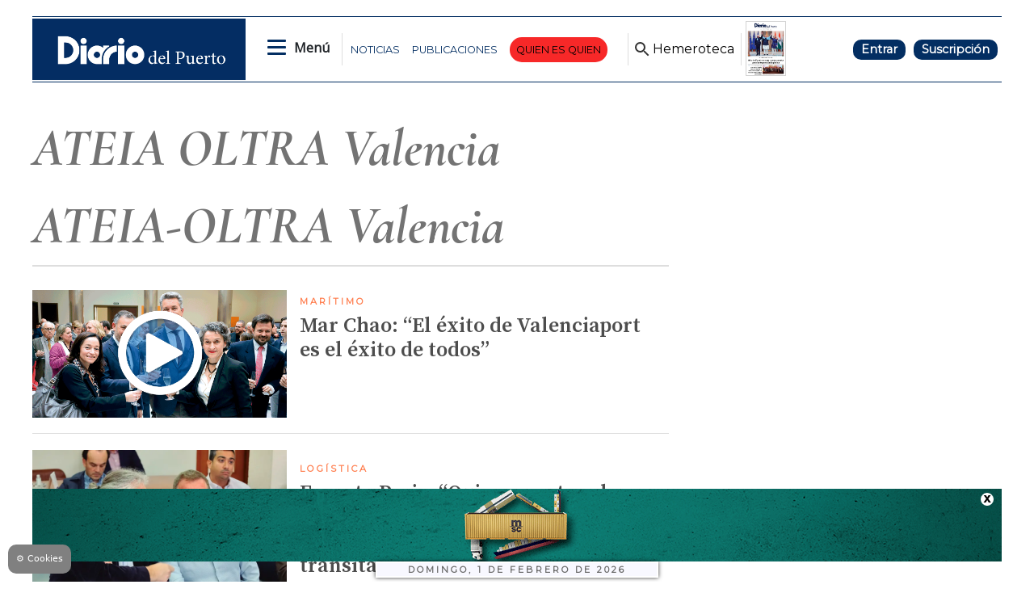

--- FILE ---
content_type: text/html
request_url: https://www.diariodelpuerto.com/tag/-/meta/ateia-oltra-valencia
body_size: 18820
content:
   <!doctype html>  <html class="ltr" dir="ltr" lang="es-ES"> <head> <meta content="text/html; charset=UTF-8" http-equiv="content-type"> <title>ATEIA OLTRA Valencia,ATEIA-OLTRA Valencia</title> <link rel="shortcut icon" href="https://www.diariodelpuerto.com/base-portlet/webrsrc/ctxvar/e9ec5f76-9c0e-47c7-9dce-f5cc3ff942df.png"> <style amp-custom> .mln_uppercase_mln
		{
			text-transform:uppercase
		}
		
		.mln_small-caps_mln
		{
			font-variant:small-caps
		}
		</style> <meta name="keywords" content="ateia oltra valencia"> <meta name="keywords" content="ateia-oltra valencia"> <meta name="keywords" content="organizaciones"> <meta name="keywords" content="empresas"> <meta name="description" content="ATEIA OLTRA Valencia,ATEIA-OLTRA Valencia"> <meta property="og:type" content="Article"> <meta property="og:title" content="ATEIA OLTRA Valencia,ATEIA-OLTRA Valencia"> <meta property="og:description" content="ATEIA OLTRA Valencia,ATEIA-OLTRA Valencia"> <meta property="og:image" content="https://www.diariodelpuerto.com/news-portlet/getogimage/0a61abef-d993-471b-89f0-9eff09766627.png"> <meta property="og:url" content="https://www.diariodelpuerto.com/tag/-/meta/ateia-oltra-valencia"> <meta property="og:site_name" content="www.diariodelpuerto.com"> <link rel="canonical" href="https://www.diariodelpuerto.com/tag/-/meta/ateia-oltra-valencia"> <link rel="preload" href="https://recursos.diariodelpuerto.com/globales.css" as="style"> <link rel="preload" href="https://www.diariodelpuerto.com/base-portlet/webrsrc/theme/3ac12868b7e8fd190123a7e89999f789.js" as="script"> <link rel="preload" href="https://www.diariodelpuerto.com/base-portlet/webrsrc/theme/8b7af45532af4e3ea5b7cffec46a8943.css" as="style"> <link rel="preload" href="https://www.diariodelpuerto.com/base-portlet/webrsrc/theme/664542319ad2129762b9146d01840500.css" as="style">  <link rel="preload" href="https://recursos.diariodelpuerto.com/portada.css" as="style">  <link rel="preload" href="https://www.diariodelpuerto.com/base-portlet/webrsrc/theme/21e93caa71e5115b7046559ac82d71ce.css" as="style"> <meta name="viewport" content="width=device-width"> <meta name="google-site-verification" content="P5aMH5mxN8d4jjEKE_ioO9rpthVtTiWz53ix33GKsvg"> <meta name="twitter:card" content="summary_large_image"> <meta name="twitter:site" content="@diariodelpuerto"> <link href="https://www.diariodelpuerto.com/base-portlet/webrsrc/theme/70d6284808c8a527aae646d62a2319fd.css" rel="stylesheet" type="text/css"> <link href="https://pdcc.gdpr.es/pdcc.min.css" rel="stylesheet" type="text/css"> <link href="https://fonts.googleapis.com/css2?family=Open+Sans&amp;display=swap" rel="stylesheet" type="text/css"> <link href="https://fonts.googleapis.com/css2?family=Source+Serif+Pro:wght@400;600&amp;display=swap" rel="stylesheet" type="text/css"> <link href="https://fonts.googleapis.com/css2?family=Cormorant+Garamond:ital,wght@0,400;0,500;1,700&amp;display=swap" rel="stylesheet" type="text/css"> <link href="https://fonts.googleapis.com/css2?family=Spartan&amp;display=swap" rel="stylesheet" type="text/css"> <link href="https://fonts.googleapis.com/css2?family=Montserrat&amp;display=swap" rel="stylesheet" type="text/css"> <link href="https://fonts.googleapis.com/css2?family=Exo+2:wght@400;500&amp;display=swap" rel="stylesheet" type="text/css"> <link href="https://recursos.diariodelpuerto.com/globales.css" rel="stylesheet" type="text/css"> <link href="https://www.diariodelpuerto.com/base-portlet/webrsrc/theme/8b7af45532af4e3ea5b7cffec46a8943.css" rel="stylesheet" type="text/css"> <link href="https://www.diariodelpuerto.com/base-portlet/webrsrc/theme/d82e02eff5ef7171531cce646b74a486.css" rel="stylesheet" type="text/css"> <link href="https://www.diariodelpuerto.com/base-portlet/webrsrc/theme/664542319ad2129762b9146d01840500.css" rel="stylesheet" type="text/css"> <link href="https://www.diariodelpuerto.com/base-portlet/webrsrc/theme/7733b82b580c9316ceacd83464f678cc.css" rel="stylesheet" type="text/css"> <link href="https://recursos.diariodelpuerto.com/portada.css" rel="stylesheet" type="text/css"> <link href="https://www.diariodelpuerto.com/base-portlet/webrsrc/theme/21e93caa71e5115b7046559ac82d71ce.css" rel="stylesheet" type="text/css"> <link href="https://www.diariodelpuerto.com/base-portlet/webrsrc/theme/1a36718126b7db829449b7834834e988.css" rel="stylesheet" type="text/css"> <script type="text/javascript" src="/base-portlet/webrsrc/616b4724b2b157aee3b17b4e7244dc23.js"></script> <script type="text/javascript">/*<![CDATA[*/var ITER=ITER||{};ITER.CONTEXT=ITER.CONTEXT||{};ITER.CONTEXT.sections=[];ITER.CONTEXT.isArticlePage=function(){return false};ITER.CONTEXT.articleId="";ITER.CONTEXT.contextIs=function(a){return a==="MetadataPage"};ITER.HOOK=ITER.HOOK||{};ITER.HOOK.onDisqusNewComment=function(a){};ITER.RESOURCE=ITER.RESOURCE||{};ITER.RESOURCE.Deferred=function(){var b;var a;var c=new Promise(function(e,d){b=e;a=d});c.resolve=b;c.reject=a;return c};ITER.RESOURCE.onLoad=ITER.RESOURCE.onLoad||[];ITER.RESOURCE.onInit=ITER.RESOURCE.onInit||[];ITER.RESOURCE.onLoad["util-http"]=new ITER.RESOURCE.Deferred();ITER.RESOURCE.onLoad["util-url"]=new ITER.RESOURCE.Deferred();ITER.RESOURCE.onLoad["util-cookie"]=new ITER.RESOURCE.Deferred();ITER.RESOURCE.onLoad["util-event"]=new ITER.RESOURCE.Deferred();ITER.RESOURCE.onLoad["util-message"]=new ITER.RESOURCE.Deferred();ITER.RESOURCE.onLoad.statistics=new ITER.RESOURCE.Deferred();ITER.RESOURCE.onLoad.reading=new ITER.RESOURCE.Deferred();ITER.RESOURCE.onLoad.konami=new ITER.RESOURCE.Deferred();ITER.RESOURCE.onLoad.adblock=new ITER.RESOURCE.Deferred();ITER.RESOURCE.onLoad.captcha=new ITER.RESOURCE.Deferred();ITER.RESOURCE.onLoad["iter-ui-tabs"]=new ITER.RESOURCE.Deferred();ITER.RESOURCE.onLoad["autocomplete-js"]=new ITER.RESOURCE.Deferred();ITER.RESOURCE.onLoad.form=new ITER.RESOURCE.Deferred();ITER.RESOURCE.onLoad["teaser-date"]=new ITER.RESOURCE.Deferred();ITER.RESOURCE.onLoad["search-date"]=new ITER.RESOURCE.Deferred();ITER.RESOURCE.onLoad.unregister=new ITER.RESOURCE.Deferred();ITER.RESOURCE.onLoad.recommendations=new ITER.RESOURCE.Deferred();ITER.RESOURCE.onLoad.surveys=new ITER.RESOURCE.Deferred();ITER.RESOURCE.onLoad["embed-article"]=new ITER.RESOURCE.Deferred();ITER.RESOURCE.CUSTOM=ITER.RESOURCE.CUSTOM||{};ITER.USER=ITER.USER||{};ITER.USER.id="";/*]]>*/</script> <script type="text/javascript" src="/html/js/iter-libraries/iter-util-url.js?v=4.0.244.8" defer onload="ITER.RESOURCE.onLoad['util-url'].resolve(true)"></script> <script type="text/javascript" src="/html/js/iter-libraries/iter-util-cookie.js?v=4.0.244.8" defer onload="ITER.RESOURCE.onLoad['util-cookie'].resolve(true)"></script> <script type="text/javascript" src="/html/js/iter-libraries/iter-konami.js?v=4.0.244.8" defer onload="ITER.RESOURCE.onLoad['konami'].resolve(true)"></script> <script type="text/javascript" src="/html/js/iter-libraries/iter-util-http.js?v=4.0.244.8" defer onload="ITER.RESOURCE.onLoad['util-http'].resolve(true)"></script> <script type="text/javascript" src="/html/js/iter-libraries/iter-statistics.js?v=4.0.244.8" defer onload="ITER.RESOURCE.onLoad['statistics'].resolve(true)"></script> <script type="text/javascript" src="/html/js/iter-libraries/iter-adblock.js?v=4.0.244.8" defer onload="ITER.RESOURCE.onLoad['adblock'].resolve(true)"></script> <script type="text/javascript" src="/html/js/iter-libraries/iter-util-message.js?v=4.0.244.8" defer onload="ITER.RESOURCE.onLoad['util-message'].resolve(true)"></script> <script>/*<![CDATA[*/jQryIter.u="";/*]]>*/</script> <script type="text/javascript">/*<![CDATA[*/(function(a){a.contextSections=function(){return[]};a.contextIsArticlePage=function(){return false};a.articleId=function(){return""};a.contextIs=function(b){if(b=="HomePage"){return false}else{if(b=="ArticlePage"){return false}else{if(b=="SearchPage"){return false}else{if(b=="SectionPage"){return false}else{if(b=="MetadataPage"){return true}}}}}}})(jQryIter);/*]]>*/</script> <script type="text/javascript">/*<![CDATA[*/jQryIter.ajax({url:"https://pdcc.gdpr.es/pdcc.min.js",dataType:"script",cache:true,success:function(){PDCookieConsent.config({brand:{dev:true,name:"Idees Consultors",url:"https://ideesconsultors.es",websiteOwner:"Grupo Diario"},cookiePolicyLink:"https://www.diariodelpuerto.com/politica-de-privacidad",hideModalIn:["https://www.diariodelpuerto.com/politica-de-privacidad"],styles:{primaryButton:{bgColor:"dodgerblue",txtColor:"white"},secondaryButton:{bgColor:"dodgerblue",txtColor:"white"}}})}});/*]]>*/</script> <script type="text/javascript" src="https://www.diariodelpuerto.com/base-portlet/webrsrc/theme/1caf08b32c146f3aa791e45d27ac7594.js"></script> <script type="text/javascript">/*<![CDATA[*/window.dataLayer=window.dataLayer||[];function gtag(){dataLayer.push(arguments)}gtag("js",new Date());gtag("config","G-T4WRV1C0FZ",{cookie_domain:"diariodelpuerto.com",cookie_flags:"SameSite=None;Secure"});/*]]>*/</script> <script async src="https://securepubads.g.doubleclick.net/tag/js/gpt.js"></script> <script>/*<![CDATA[*/window.googletag=window.googletag||{cmd:[]};var array_slots_pag=["flotante","m_billboard","interstitial","billboard","skydcha","fondoizq","fondodcha","skyizq","roba6001","roba1","300x100_1","roba2","300x100_2"];var _tipo="portada";if(jQryIter.contextIsArticlePage()){var _tipo="detalle"}var _seccion="${ad_section}";if(isMobileEnvironment){var array_robas=["m_roba6001","m_roba6002","m_roba1","m_roba2","m_roba3"]}else{var array_robas=["roba3","roba6001","roba6002","roba1","roba2"]}googletag.cmd.push(function(){if(isMobileEnvironment){for(i in array_slots_pag){switch(array_slots_pag[i]){case"m_billboard":googletag.defineSlot("/22445761537/m_billboard",[[300,250]],"div-gpt-ad-4262179-22").addService(googletag.pubads());console.log("SLOT: "+array_slots_pag[i]);break;case"m_billboardsecc1":googletag.defineSlot("/22445761537/m_billboardsecc1",[[300,250]],"div-gpt-ad-4262179-23").addService(googletag.pubads());console.log("SLOT: "+array_slots_pag[i]);break;case"m_billboardsecc2":googletag.defineSlot("/22445761537/m_billboardsecc2",[[300,250]],"div-gpt-ad-4262179-24").addService(googletag.pubads());console.log("SLOT: "+array_slots_pag[i]);break;case"m_billboardsecc3":googletag.defineSlot("/22445761537/m_billboardsecc3",[[300,250]],"div-gpt-ad-4262179-25").addService(googletag.pubads());console.log("SLOT: "+array_slots_pag[i]);break;case"m_billboardsecc4":googletag.defineSlot("/22445761537/m_billboardsecc4",[[300,250]],"div-gpt-ad-4262179-26").addService(googletag.pubads());console.log("SLOT: "+array_slots_pag[i]);break;case"m_billboardsecc5":googletag.defineSlot("/22445761537/m_billboardsecc5",[[300,250]],"div-gpt-ad-4262179-27").addService(googletag.pubads());console.log("SLOT: "+array_slots_pag[i]);break;case"m_billboardsecc6":googletag.defineSlot("/22445761537/m_billboardsecc6",[[300,250]],"div-gpt-ad-4262179-28").addService(googletag.pubads());console.log("SLOT: "+array_slots_pag[i]);break;case"m_contenido":googletag.defineSlot("/22445761537/m_contenido",[[300,150]],"div-gpt-ad-4262179-29").addService(googletag.pubads());console.log("SLOT: "+array_slots_pag[i]);break;case"m_flotante":googletag.defineSlot("/22445761537/m_flotante",[[300,150]],"div-gpt-ad-4262179-30").addService(googletag.pubads());console.log("SLOT: "+array_slots_pag[i]);break;case"m_maxi1":googletag.defineSlot("/22445761537/m_maxi1",[[300,100]],"div-gpt-ad-4262179-31").addService(googletag.pubads());console.log("SLOT: "+array_slots_pag[i]);break;case"m_maxi2":googletag.defineSlot("/22445761537/m_maxi2",[[300,100]],"div-gpt-ad-4262179-32").addService(googletag.pubads());console.log("SLOT: "+array_slots_pag[i]);break;case"movilmaxi3":googletag.defineSlot("/22445761537/movilmaxi3",[[300,100]],"div-gpt-ad-1750925209658-0").addService(googletag.pubads());console.log("SLOT: "+array_slots_pag[i]);break;case"m_roba1":googletag.defineSlot("/22445761537/m_roba1",[[300,100]],"div-gpt-ad-4262179-33").addService(googletag.pubads());console.log("SLOT: "+array_slots_pag[i]);break;case"m_roba2":googletag.defineSlot("/22445761537/m_roba2",[[300,100]],"div-gpt-ad-4262179-34").addService(googletag.pubads());console.log("SLOT: "+array_slots_pag[i]);break;case"m_roba3":googletag.defineSlot("/22445761537/m_roba3",[[300,100]],"div-gpt-ad-4262179-35").addService(googletag.pubads());console.log("SLOT: "+array_slots_pag[i]);break;case"m_roba4":googletag.defineSlot("/22445761537/m_roba4",[[300,100]],"div-gpt-ad-4262179-36").addService(googletag.pubads());console.log("SLOT: "+array_slots_pag[i]);break;case"m_roba6001":googletag.defineSlot("/22445761537/m_roba6001",[[300,150]],"div-gpt-ad-4262179-37").addService(googletag.pubads());console.log("SLOT: "+array_slots_pag[i]);break;case"m_roba6002":googletag.defineSlot("/22445761537/m_roba6002",[[300,150]],"div-gpt-ad-4262179-38").addService(googletag.pubads());break;case"m_300x100_1":googletag.defineSlot("/22445761537/m_300x100_1",[[300,100]],"div-gpt-ad-4262179-41").addService(googletag.pubads());console.log("SLOT: "+array_slots_pag[i]);break;case"m_300x100_2":googletag.defineSlot("/22445761537/m_300x100_2",[[300,100]],"div-gpt-ad-4262179-42").addService(googletag.pubads());console.log("SLOT: "+array_slots_pag[i]);break}}}else{for(i in array_slots_pag){switch(array_slots_pag[i]){case"billboard":googletag.defineSlot("/22445761537/billboard",[[1200,200]],"div-gpt-ad-4262179-1").addService(googletag.pubads());console.log("SLOT: "+array_slots_pag[i]);break;case"billboardsecc1":googletag.defineSlot("/22445761537/billboardsecc1",[[1200,200]],"div-gpt-ad-4262179-2").addService(googletag.pubads());console.log("SLOT: "+array_slots_pag[i]);break;case"billboardsecc2":googletag.defineSlot("/22445761537/billboardsecc2",[[1200,200]],"div-gpt-ad-4262179-3").addService(googletag.pubads());console.log("SLOT: "+array_slots_pag[i]);break;case"billboardsecc3":googletag.defineSlot("/22445761537/billboardsecc3",[[1200,200]],"div-gpt-ad-4262179-4").addService(googletag.pubads());console.log("SLOT: "+array_slots_pag[i]);break;case"billboardsecc4":googletag.defineSlot("/22445761537/billboardsecc4",[[1200,200]],"div-gpt-ad-4262179-5").addService(googletag.pubads());console.log("SLOT: "+array_slots_pag[i]);break;case"billboardsecc5":googletag.defineSlot("/22445761537/billboardsecc5",[[1200,200]],"div-gpt-ad-4262179-6").addService(googletag.pubads());console.log("SLOT: "+array_slots_pag[i]);break;case"billboardsecc6":googletag.defineSlot("/22445761537/billboardsecc6",[[1200,200]],"div-gpt-ad-4262179-7").addService(googletag.pubads());console.log("SLOT: "+array_slots_pag[i]);break;case"contenido":googletag.defineSlot("/22445761537/contenido",[[600,100]],"div-gpt-ad-4262179-8").addService(googletag.pubads());console.log("SLOT: "+array_slots_pag[i]);break;case"flotante":googletag.defineSlot("/22445761537/flotante",[[1200,90]],"div-gpt-ad-1703244436179-0").addService(googletag.pubads());console.log("SLOT: "+array_slots_pag[i]);break;case"interstitial":googletag.defineSlot("/22445761537/interstitial",[[800,600]],"div-gpt-ad-4262179-10").addService(googletag.pubads());console.log("SLOT: "+array_slots_pag[i]);break;case"maxi1":googletag.defineSlot("/22445761537/maxi1",[900,100],"div-gpt-ad-1761648781263-0").addService(googletag.pubads());console.log("SLOT: "+array_slots_pag[i]);break;case"maxi2":googletag.defineSlot("/22445761537/maxi2",[900,100],"div-gpt-ad-1761648890579-0").addService(googletag.pubads());console.log("SLOT: "+array_slots_pag[i]);break;case"maxi3":googletag.defineSlot("/22445761537/maxi3",[900,100],"div-gpt-ad-1761649620905-0").addService(googletag.pubads());console.log("SLOT: "+array_slots_pag[i]);break;case"megabanner":googletag.defineSlot("/22445761537/megabanner",[[1200,90]],"div-gpt-ad-4262179-13").addService(googletag.pubads());console.log("SLOT: "+array_slots_pag[i]);break;case"roba1":googletag.defineSlot("/22445761537/roba1",[[300,300],[300,250]],"div-gpt-ad-4262179-14").addService(googletag.pubads());console.log("SLOT: "+array_slots_pag[i]);break;case"roba2":googletag.defineSlot("/22445761537/roba2",[[300,300],[300,250]],"div-gpt-ad-4262179-15").addService(googletag.pubads());console.log("SLOT: "+array_slots_pag[i]);break;case"roba3":googletag.defineSlot("/22445761537/roba3",[[300,300],[300,250]],"div-gpt-ad-4262179-16").addService(googletag.pubads());console.log("SLOT: "+array_slots_pag[i]);break;case"roba4":googletag.defineSlot("/22445761537/roba4",[[300,300],[300,250]],"div-gpt-ad-4262179-17").addService(googletag.pubads());console.log("SLOT: "+array_slots_pag[i]);break;case"roba6001":googletag.defineSlot("/22445761537/roba6001",[[300,600]],"div-gpt-ad-4262179-18").addService(googletag.pubads());console.log("SLOT: "+array_slots_pag[i]);break;case"roba6002":googletag.defineSlot("/22445761537/roba6002",[[300,600]],"div-gpt-ad-4262179-19").addService(googletag.pubads());console.log("SLOT: "+array_slots_pag[i]);break;case"skydcha":googletag.defineSlot("/22445761537/skydcha",[[160,600]],"div-gpt-ad-4262179-20").addService(googletag.pubads());console.log("SLOT: "+array_slots_pag[i]);break;case"skyizq":googletag.defineSlot("/22445761537/skyizq",[[160,600]],"div-gpt-ad-4262179-21").addService(googletag.pubads());console.log("SLOT: "+array_slots_pag[i]);break;case"fondoizq":googletag.defineSlot("/22445761537/fondoizq",[[160,600]],"div-gpt-ad-4262179-43").addService(googletag.pubads());console.log("SLOT: "+array_slots_pag[i]);break;case"fondodcha":googletag.defineSlot("/22445761537/fondodcha",[[160,600]],"div-gpt-ad-4262179-44").addService(googletag.pubads());console.log("SLOT: "+array_slots_pag[i]);break;case"300x100_1":googletag.defineSlot("/22445761537/300x100_1",[[300,100]],"div-gpt-ad-4262179-39").addService(googletag.pubads());console.log("SLOT: "+array_slots_pag[i]);break;case"300x100_2":googletag.defineSlot("/22445761537/300x100_2",[[300,100]],"div-gpt-ad-4262179-40").addService(googletag.pubads());console.log("SLOT: "+array_slots_pag[i]);break;case"BANNERGALERIA1":googletag.defineSlot("/22445761537/BANNERGALERIA1",[1200,597],"div-gpt-ad-1683797843755-0").addService(googletag.pubads());console.log("SLOT: "+array_slots_pag[i]);break;case"BANNERGALERIA2":googletag.defineSlot("/22445761537/BANNERGALERIA2",[1200,597],"div-gpt-ad-1683798115663-0").addService(googletag.pubads());console.log("SLOT: "+array_slots_pag[i]);break;case"BANNERGALERIA3":googletag.defineSlot("/22445761537/BANNERGALERIA3",[1200,597],"div-gpt-ad-1683798423807-0").addService(googletag.pubads());console.log("SLOT: "+array_slots_pag[i]);break;case"BANNERGALERIA4":googletag.defineSlot("/22445761537/BANNERGALERIA4",[1200,597],"div-gpt-ad-1683798562934-0").addService(googletag.pubads());console.log("SLOT: "+array_slots_pag[i]);break}}}var b=$(".Bloque2_Publi_Dinamica");var c=0;for(i in b){if(c<array_robas.length&&c<b.length){var a=array_robas[c];switch(a){case"m_roba1":$(b[c]).prepend($("<div id='div-gpt-ad-4262179-33' class='publi_bloque2'></div>"));googletag.defineSlot("/22445761537/m_roba1",[[300,100]],"div-gpt-ad-4262179-33").addService(googletag.pubads());break;case"m_roba2":$(b[c]).prepend($("<div id='div-gpt-ad-4262179-34' class='publi_bloque2'></div>"));googletag.defineSlot("/22445761537/m_roba2",[[300,100]],"div-gpt-ad-4262179-34").addService(googletag.pubads());console.log("SLOT: "+array_slots_pag[i]);break;case"m_roba3":$(b[c]).prepend($("<div id='div-gpt-ad-4262179-35' class='publi_bloque2'></div>"));googletag.defineSlot("/22445761537/m_roba3",[[300,100]],"div-gpt-ad-4262179-35").addService(googletag.pubads());break;case"m_roba6001":$(b[c]).prepend($("<div id='div-gpt-ad-4262179-37' class='publi_bloque2'></div>"));googletag.defineSlot("/22445761537/m_roba6001",[[300,150]],"div-gpt-ad-4262179-37").addService(googletag.pubads());break;case"m_roba6002":$(b[c]).prepend($("<div id='div-gpt-ad-4262179-38' class='publi_bloque2'></div>"));googletag.defineSlot("/22445761537/m_roba6002",[[300,150]],"div-gpt-ad-4262179-38").addService(googletag.pubads());break;case"roba1":$(b[c]).prepend($("<div id='div-gpt-ad-4262179-14' class='publi_bloque2'></div>"));googletag.defineSlot("/22445761537/roba1",[[300,300],[300,250]],"div-gpt-ad-4262179-14").addService(googletag.pubads());break;case"roba2":$(b[c]).prepend($("<div id='div-gpt-ad-4262179-15' class='publi_bloque2'></div>"));googletag.defineSlot("/22445761537/roba2",[[300,300],[300,250]],"div-gpt-ad-4262179-15").addService(googletag.pubads());break;case"roba3":$(b[c]).prepend($("<div id='div-gpt-ad-4262179-16' class='publi_bloque2'></div>"));googletag.defineSlot("/22445761537/roba3",[[300,300],[300,250]],"div-gpt-ad-4262179-16").addService(googletag.pubads());break;case"roba6001":$(b[c]).prepend($("<div id='div-gpt-ad-4262179-18' class='publi_bloque2'></div>"));googletag.defineSlot("/22445761537/roba6001",[[300,600]],"div-gpt-ad-4262179-18").addService(googletag.pubads());break;case"roba6002":$(b[c]).prepend($("<div id='div-gpt-ad-4262179-19' class='publi_bloque2'></div>"));googletag.defineSlot("/22445761537/roba6002",[[300,600]],"div-gpt-ad-4262179-19").addService(googletag.pubads());break}c++}}googletag.pubads().enableSingleRequest();googletag.pubads().setTargeting("seccion",[_seccion]).setTargeting("tipo",[_tipo]);googletag.pubads().collapseEmptyDivs();googletag.pubads().setCentering(true);googletag.enableServices()});function readCookie(b){var e=b+"=";var a=document.cookie.split(";");for(var d=0;d<a.length;d++){var f=a[d];while(f.charAt(0)==" "){f=f.substring(1,f.length)}if(f.indexOf(e)==0){return f.substring(e.length,f.length)}}return null}jQuery(document).ready(function(){var b=$(".Bloque2_Publi_Dinamica");var c=0;for(i in b){if(c<array_robas.length&&c<b.length){var a=array_robas[c];switch(a){case"m_roba1":googletag.cmd.push(function(){googletag.display("div-gpt-ad-4262179-33")});break;case"m_roba2":googletag.cmd.push(function(){googletag.display("div-gpt-ad-4262179-34")});break;case"m_roba3":googletag.cmd.push(function(){googletag.display("div-gpt-ad-4262179-35")});break;case"m_roba6001":googletag.cmd.push(function(){googletag.display("div-gpt-ad-4262179-37")});break;case"m_roba6002":googletag.cmd.push(function(){googletag.display("div-gpt-ad-4262179-38")});break;case"roba1":googletag.cmd.push(function(){googletag.display("div-gpt-ad-4262179-14")});break;case"roba2":googletag.cmd.push(function(){googletag.display("div-gpt-ad-4262179-15")});break;case"roba3":googletag.cmd.push(function(){googletag.display("div-gpt-ad-4262179-16")});break;case"roba6001":googletag.cmd.push(function(){googletag.display("div-gpt-ad-4262179-18")});break;case"roba6002":googletag.cmd.push(function(){googletag.display("div-gpt-ad-4262179-19")});break}c++}}});/*]]>*/</script> <script async src="https://www.googletagmanager.com/gtag/js?id=G-T4WRV1C0FZ"></script> <script type="text/javascript">/*<![CDATA[*/window.dataLayer=window.dataLayer||[];function gtag(){dataLayer.push(arguments)}gtag("js",new Date());var canonical=(document.querySelector("link[rel=canonical]")||{}).href;if(typeof canonical==="undefined"){gtag("config","G-T4WRV1C0FZ")}else{gtag("config","G-T4WRV1C0FZ",{page_location:canonical})};/*]]>*/</script> </head> <body class=" controls-visible signed-out public-page"> <noscript> <iframe src="//www.googletagmanager.com/ns.html?id=GTM-PJFHB8C" height="0" width="0" style="display:none;visibility:hidden"></iframe> </noscript> <script>/*<![CDATA[*/(function(b,m,h,a,g){b[a]=b[a]||[];b[a].push({"gtm.start":new Date().getTime(),event:"gtm.js"});var k=m.getElementsByTagName(h)[0],e=m.createElement(h),c=a!="dataLayer"?"&l="+a:"";e.async=true;e.src="//www.googletagmanager.com/gtm.js?id="+g+c;k.parentNode.insertBefore(e,k)})(window,document,"script","dataLayer","GTM-PJFHB8C");/*]]>*/</script> <script type="text/javascript">/*<![CDATA[*/jQryIter(document).on("click",".ui-accordion-header",function(){jQryIter(window).resize()});ITER.RESOURCE.onLoad.adblock.then(function(){if(typeof ITER.HOOK.configureAdblock==="function"){ITER.HOOK.configureAdblock()}ITER.ADBLOCK.init(5351385,"passive","Ad-Container Ad-label Ad-leaderboard AdBorder AdBox AdContainer-Sidebar AdSense AdsRec Ads_4 BannerAd GalleryViewerAdSuppress GeminiAdItem MediumRectangleAdPanel NGOLocalFooterAd PremiumObitAdBar RelatedAds RightAdWrapper SidekickItem-Ads SponsoredLinks SponsoredResults SummaryPage-HeaderAd TopAd TopAdContainer WP_Widget_Ad_manager WikiaTopAds _SummaryPageHeaderAdView _SummaryPageSidebarStickyAdView _ap_adrecover_ad _has-ads a-ad ad--desktop ad--header ad--inner ad--leaderboard ad--mpu ad--sidebar ad--sponsor-content ad--top ad-1 ad-160 ad-160-600 ad-160-above ad-160x600 ad-2 ad-3 ad-300 ad-300-250 ad-300x250 ad-300x600 ad-4 ad-5 ad-728-90 ad-728x90 ad-Leaderboard ad-alsorectangle ad-atf ad-atf-medRect ad-background ad-banner ad-banner-container ad-banner-image ad-banner-top ad-bar ad-below ad-billboard ad-block ad-bottom ad-box-wrapper ad-break ad-card ad-cell ad-center ad-centered ad-codes ad-column ad-container--featured_videos ad-container--leaderboard ad-container-300x250 ad-container-left ad-container-top ad-content ad-custom-size ad-desktop ad-disclaimer ad-div ad-entity-container ad-ex ad-fadeup ad-fixed ad-footer ad-frame ad-google ad-gpt ad-hdr ad-head ad-header ad-header-container ad-holder ad-horizontal ad-icon ad-in-post ad-inline ad-inner ad-inserter ad-inserter-widget ad-item ad-label ad-leader ad-leaderboard ad-leaderboard-top ad-left ad-line ad-link ad-location ad-marker ad-med-rect ad-medium-two ad-microsites ad-midleader ad-mobile ad-mobile-banner ad-mpu ad-mrec ad-one ad-panel ad-placeholder ad-placement ad-position ad-right ad-row ad-s-rendered ad-section ad-side ad-sidebar ad-size-leaderboard ad-size-medium-rectangle-flex ad-sky ad-skyscraper ad-slot ad-slot--top-banner-ad ad-slot-container ad-slot-sidebar-b ad-source ad-space ad-spacer ad-spot ad-square ad-stack ad-sticky ad-sticky-container ad-tag ad-text ad-title ad-tl1 ad-top ad-top-banner ad-tower ad-transition ad-unit ad-unit-container ad-unit-label ad-unit-wrapper ad-vertical ad-wide ad-widget ad-wireframe-wrapper ad-with-header-wrapper ad-wrap ad-wrapper ad-zone ad01 ad300 ad300x250 ad300x600 ad728 ad728x90 adBanner adBlock adBox adColumn adContent adDiv adFrame adFull adHeader adLabel adLoaded adOuterContainer adRight adSense adSlot adSpace adTop adUnit adWrap adWrapper ad_300 ad_300_250 ad_300_600 ad_468x60 ad_728_90 ad__container ad__content ad__wrapper-element ad_adInfo ad_area ad_banner ad_block ad_bottom ad_box ad_boxright1 ad_container ad_crown ad_default ad_desktop ad_footer ad_fullwidth ad_global_header ad_halfpage ad_label ad_label_method ad_leaderboard_atf ad_native ad_native_xrail ad_note ad_placeholder ad_placement ad_right ad_slug_table ad_space ad_spot ad_text ad_top ad_unit ad_wrap ad_wrapper ad_xrail ad_xrail_top ad_zone adbar adbottom adbox-rectangle adbox-wrapper adboxtop adchoices adchoices-link adcode add300 addisclaimer adframe adinjwidget adlateral adlink adloaded admarker admz adops adplace adrect adright adrotate_widgets adrow ads--sidebar ads--top ads-block ads-bottom ads-box ads-footer ads-in-content ads-label ads-large ads-left ads-main ads-post ads-right ads-section ads-sidebar ads-text ads-to-hide ads-top ads-widget ads-wrapper ads1 ads160-600 ads160_600-widget adsBox ads_300 ads__sidebar ads_ad_box ads_ad_box2 ads_by ads_code ads_container ads_div ads_google ads_header ads_label ads_top adsanity-group adsbillboard adsblock adsbox adsbygoogle adsense-block adsense_single adsense_wrapper adsitem adslisting adslisting2 adslistingz adsload adslot adslot_1 adslot_2 adslot_3 adspace-widget adspacer adspot adspot1 adsrecnode adssidebar2 adstop adswidget adtag adtester-container adtop adunit adunit-middle adunitContainer adv-border adv-container adv-label adv-slide-block-wrapper adv_left advads-widget advads_widget advert-block advert-box advert-container advert-content advert-leaderboard advert-mpu advert-text advert1 advert2 advertBox advertCont advertContainer advert_top advertisement-box advertisement-container advertisement-text advertisement-top advertisementBanner advertisement_box advertising-block advertising-content adverts adwords adwrap-widget afs_ads after-post-ad afw_ad article-ad-bottom article-adv-right-sideBar article-view__footer-ad article_ad aside-ad atf-ad-medRect b_ads banner-300x250 banner-728x90 banner-ad banner160x600 banner_160x600 banner_728x90 banner_ad bannerad bannervcms bbccom_advert bean-advertisment below-next-nativeads betteradscontainer big-ad big-ads bigbox-ad billboard-ad billboard-ads block-ads block-dfp block1--ads blogAd body-top-ads bomAd bottom-ad bottom-ad-container bottom-ads bottom-main-adsense bottomAd bottomBannerAd bottom_ad bottom_ads bottomad bottomads box-ad box-advert box-recommend-ad breaker-ad browse-banner_ad bsa_it_ad bsac bsac-container bullet-sponsored-links-gray bunyad-ad bxad c-ad can_ad_slug carbon_ads card--article-ad center-ad chitikaAdBlock cm-ad cmAd cns-ads-stage column-ad contained-ad-container contained-ad-shaft contained-ad-wrapper container_ad content-ad content-ads content-list__ad-label contentAd contentAds content_ad content_ads contentad cta-ad cube-ad custom-ads dcmads desktop-ad desktop-ads desktop_ad detail-ad dfp-ad dfp-slot dfp-tag-wrapper dfp-wrapper dfp_ad dfp_slot dianomi-ad dikr-responsive-ads-slot display-ad div_adv300 dmRosMBAdBox earAdv easyAdsBox entry-ad etad ezAdsense ezo_ad ezoic-ad featured-ads featured_ad feed-ad feed-s-update--is-sponsored feed-shared-post-meta--is-sponsored feed-shared-update--is-sponsored first-ad following-ad following-ad-container footad footer-ad footer-advert footer-leaderboard-ad footerad fortune-ad-tag__leaderboard fp-ads full-ad full-width-ad full-width-ad-container g1-advertisement g_ad general_banner_ad generic-ad-module google-ad google-ad-container google-ad-iframe google-ads google-adsense googleAd googleAds google_ad google_ads google_ads_v3 gpt-ad header-ad header-ad-wrapper header-top-ad headerAd header__ad header_ad heatmapthemead_ad_widget herald-ad hero-ad home-ad home-ads home-top-right-ads home_advertisement horizontalAdText horizontal_ad hp_adv300x250 hp_advP1 ht_ad_widget iAdserver iconads iframe-ad img_ad imuBox in-content-ad inline-ad inlinead innerAds internal_ad interstitial-ad ipsAd is-sponsored item-container-ad iw-leaderboard-ad js-ad js-ad-hover js-ad-slot js-ad-static js-dfp-ad js-native-ad js-stream-ad js-stream-featured-ad js_contained-ad-container layout-ad lazyadslot lbc-ad leader-ad leaderboard-ad leaderboard-ad-container leaderboard-ad-module leaderboard_ad left-ad leftAd ligatus logo-ad lower-ad lx_ad_title m-ad m-header-ad m-header-ad--slot m-in-content-ad m-in-content-ad--slot m-in-content-ad-row main-ad mediumRectangleAd member-ads middle-ad middleBannerAd mmads mobads mobile-ad module-ads moduleAdSpot mom-ad mp-ad mpu-ad mpu_container mvp-ad-label mvp-feat1-list-ad mvp-widget-ad mvp_ad_widget myAds native-ad native-ad-item native-leaderboard-ad nativeAd native_ad nav-ad newsad ob_ads_header ob_container onf-ad openx overlay-ad page-ad pagefair-acceptable panel-ad panel-ad-mr partner-overlay-top-ad pencil-ad-section player-leaderboard-ad-wrapper pm-ad-zone post-ad post-ads post__inarticle-ad-template poster-ad-asset-module profile-ad-container proper-ad-unit pubDesk quads-ad1_widget quads-ad2 quads-ad4 quads-location rail-ad region-top-ad reklam2 reklama reklama1 responsive-ads right-ad right-ads right-rail-ad rightAd rightAd1 rightColumnAd right_ad right_side_ads rightads rmx-ad s_ad_160x600 s_ad_300x250 sam_ad search-ad section-ads sgAd side-ad side-ads side-ads-container side-ads_sticky-group side-advert sideAd sideAdv-wrapper sidead sidebar-ad sidebar-ad-slot sidebar-ad-wrapper sidebar-ads sidebar-advertisement sidebarAd sidebar_ad_1 sidebar_ad_2 sidebar_ad_3 sidebar_ad_container sidebar_ads sidebar_right_ad single-ad single_ad sister-ads skyscraper_ad slide-ad sponsor-block sponsor-logo sponsor-text sponsored-content sponsored-headlines sponsored-inmail sponsored-inmail-legacy sponsored-link sponsored-links sponsored_ad sponsored_content sponsors-box sponsorshipbox squareAd square_ad squaread sr-in-feed-ads standalone-ad-container static-ad sticky-ad sticky-ad-container sticky-ad-wrapper sticky-sidebar-ad stickyad story-ad-container str-300x250-ad strawberry-ads stream-ad td-a-ad td-a-rec-id-custom_ad_1 td-a-rec-id-custom_ad_2 td-a-rec-id-custom_ad_3 td-a-rec-id-custom_ad_4 td-a-rec-id-custom_ad_5 td-adspot-title td-header-ad-wrap textad themonic-ad2 tile-ad tmsads toolbar-ad top-300-ad top-ad top-ad-container top-adv top-advert top-advertisement top-banner-ad-container top-leaderboard-ad top_ad topads trc-content-sponsored trc-content-sponsoredUB type-ad variableHeightAd vce-ad-below-header vce-ad-container vce_adsense_expand vce_adsense_widget vce_adsense_wrapper verticalAdText vertical_ad view-advertisements view-id-advertisements vuukle-ads w_ad wdt_ads widead widget-ad widget-ads widget-gpt2-ami-ads widget_ad_widget widget_adrotate_widgets widget_ads widget_advert widget_arvins_ad_randomizer widget_better-ads widget_cpxadvert_widgets widget_evolve_ad_gpt_widget widget_newscorpau_ads wikia-ad wpInsertAdWidget wpInsertInPostAd wpmrec wppaszone wpproaddlink yom-ad zmgad-full-width zmgad-right-rail ","/html/js/iter/blockadblock.js","4.0.244.8")});/*]]>*/</script> <div class="iter-page-frame"> <header class="iter-header-wrapper" id="iter-header-wrapper">    <div id="" class="portlet-boundary portlet-static-end adcontainer-portlet"> <div> <script type="text/javascript">/*<![CDATA[*/if(readCookie("intersitialddp")==null){var ox_u="https://adserver.diariodelpuerto.com/www/delivery/al.php?zoneid=78&target=_blank&layerstyle=simple&align=right&valign=middle&padding=0&closetime=8&padding=0&shifth=0&shiftv=0&closebutton=f&nobg=t&noborder=t";if(document.context){ox_u+="&context="+escape(document.context)}document.write("<script type='text/javascript' src='"+ox_u+"'><\/script>");document.cookie="intersitialddp=visitado;path=/;"};/*]]>*/</script> </div> </div>    <div id="" class="portlet-boundary portlet-static-end adcontainer-portlet d_billboard mb-20"> <div> <div id="div-gpt-ad-4262179-1"> <script>/*<![CDATA[*/googletag.cmd.push(function(){googletag.display("div-gpt-ad-4262179-1")});/*]]>*/</script> </div> </div> </div>   <div class="portlet-boundary portlet-static-end portlet-nested-portlets header_cont"> <div id="main-content" class="content ly-especial" role="main"> <div id="col-100-nested" class="col-100-nested"> <div class="container"> <div class="row top"> <div class="col-100-nested col-xs-12 portlet-column nopadding" id="col-100-nested"> <div id="" class="portlet-boundary portlet-static-end velocitycontainer-portlet header-logo"> <a class="site-logo" href="/"><img src="https://www.diariodelpuerto.com/base-portlet/webrsrc/ctxvar/588621ae-e78a-4b34-8d9f-cdcfca9e5d8f.svg" height="65" width="265"></a> </div> <div id="" class="portlet-boundary portlet-static-end htmlcontainer-portlet icon-burger-desplegable"> <div> <div class="icon_burger" onclick="mostrarMenu();"> <span></span> </div> <div class="text_burger" onclick="mostrarMenu();"> Menú 
            </div> </div> </div> <div id="993907878" class="portlet-boundary portlet-static-end menu-portlet menu_header"> <div id="menu_993907878" class="menu_secc_unfolded "> <div class="nav-dropdown nav noSubNav"> <ul class="parent-nav lst cf"> <li class="lst-item tabnav  sect-62 sect-ab3d28e348a8dc7cdde5e74ec6a18046"> <a href="/" class="tab-item lnk" title="Noticias"> <span class="iconBefore"></span> <span class="sectionName">Noticias</span> <span class="iconAfter"></span> </a> </li> <li class="lst-item tabnav  sect-63 sect-a4d3983b9dd420e0532434a21fd73c77"> <a href="/publicaciones" class="tab-item lnk" title="Publicaciones"> <span class="iconBefore"></span> <span class="sectionName">Publicaciones</span> <span class="iconAfter"></span> </a> </li> <li class="lst-item tabnav  sect-919 sect-9126ad3b5db5b032adfce0664f936a6a"> <a href="https://quienesquien.diariodelpuerto.com" rel="nofollow noopener noreferrer" class="tab-item lnk" target="_blank" title="Quien es Quien"> <span class="iconBefore"></span> <span class="sectionName">Quien es Quien</span> <span class="iconAfter"></span> </a> </li> </ul> </div> </div> </div> <div id="" class="portlet-boundary portlet-static-end htmlcontainer-portlet icon_search"> <div> <a href="/resultados-busqueda"> <div class="text_search"> Hemeroteca 
             </div></a> </div> </div> <div id="2177342282" class="portlet-boundary portlet-static-end advanced-search-portlet search_header"> <span class="iter-field iter-field-text"> <span class="iter-field-content"> <span class="iter-field-element"> <input id="_2177342282_keywords" type="text" value="" name="keywords" inlinefield="true" class="iter-field-input iter-field-input-text" onkeydown="javascript:_2177342282_onKeyEnterSearch(event)" placeholder=""> </span> </span> </span> <span class="iter-button iter-button-submit"> <span class="iter-button-content"> <input id="_2177342282_search" type="submit" name="search" value="" class="iter-button-input iter-button-input-submit" onclick="javascript:_2177342282_onClickSearch()"> </span> </span> <script type="text/javascript">/*<![CDATA[*/function _2177342282_cleanKeywords(i){var j="";var h="";for(var f=0;f<i.length;f++){var g=i[f];if(!(g=="/"||g=="\\"||g=="~"||g=="!"||g=="("||g==")")){h+=g}else{h+=" "}}h=encodeURIComponent(h);for(var f=0;f<h.length;f++){var g=h[f];if(g=="'"){j+="%27"}else{j+=g}}return j}function _2177342282_onClickSearch(){var e=_2177342282_cleanKeywords(jQryIter("#_2177342282_keywords").val());if(e.length>0){var d="/resultados-busqueda/-/search/";var f="/false/false/19840131/20260131/date/true/true/0/0/meta/0/0/0/1";window.location.href=d+e+f}}function _2177342282_onKeyEnterSearch(b){if(b.keyCode==13){_2177342282_onClickSearch()}};/*]]>*/</script> </div>  <div id="774519611" class="portlet-boundary portlet-static-end teaser-viewer-portlet edi_impresa_header"> <section class="noticias"> <article class=" article element  no-access restricted" iteridart="JG25541293">   <div class="IMG_gd_edi_impresa odd n1 "> <div class="media_block"> <div class="multimedia">  </a> <a target="_blank" href="https://www.diariodelpuerto.com/usuarios/cuenta?page=catalog&amp;redirect=https%3A%2F%2Fwww.diariodelpuerto.com%2F">   <div frame="crop366x505" style="position: relative; width: 100%; padding-top: 137.98%;"> <img itercontenttypein="Image" itercontenttypeout="Image" src="//www.diariodelpuerto.com/binrepository/366x513/1c0/366d505/none/5351385/GDTQ/7659_201-5451975_20260129155539.png" srcset="//www.diariodelpuerto.com/binrepository/366x513/1c0/366d505/none/5351385/GDTQ/7659_201-5451975_20260129155539.png 366w,//www.diariodelpuerto.com/binrepository/305x428/1c0/305d421/none/5351385/GDRD/7659_201-5451975_20260129155539.png 305w" width="365" height="505" style="bottom: 0; left: 0; top: 0; right: 0;
height: auto; width: auto;
max-height: 100%; max-width: 100%;
display: block; position: absolute; margin: auto;" iterimgid="201-5451975" sizes="100vw" alt=""> </div>  </a> </div> </div> <div class="links">  <a target="_blank" href="https://www.diariodelpuerto.com/usuarios/cuenta?page=catalog&amp;redirect=https%3A%2F%2Fwww.diariodelpuerto.com%2F"> <div class=""> Suscripción 
                </div></a>  <a target="_blank" href="/usuarios/cuenta?page=https%3A%2F%2Fsuscripciones.diariodelpuerto.com%2Findex.php%3Ffc%3Dmodule%26module%3Dmcmecommerceiter%26controller%3Dnewsletter"> <div class=""> Boletín gratis * 
                </div></a> </div> <div class="promo"> * Con un mes de prueba gratis de nuestra Suscripción DIGITAL 
              </div> </div>  </article> </section> </div>  <div id="" class="portlet-boundary portlet-static-end htmlcontainer-portlet icons_header"> <div> <div class="login cont_user"> <div class="loged" onclick="javascript:clickIconUser()"></div> <div class="icon_login" onclick="ITER.SUBSCRIPTION.SHOP.login()"> Entrar 
             </div> </div> <div class="icon_suscription" onclick="ITER.SUBSCRIPTION.SHOP.catalog()"> Suscripción 
            </div> <div class="menu_user"> <div class="perfil" onclick="ITER.SUBSCRIPTION.SHOP.account()"> Mi perfil 
             </div> <div class="logout" onclick="ITER.SUBSCRIPTION.SHOP.logout()"> Cerrar Sesión 
             </div> </div> </div> </div> <div class="portlet-boundary portlet-static-end portlet-nested-portlets header_desplegable"> <div id="main-content" class="content ly-especial" role="main"> <div id="col-100-nested" class="col-100-nested"> <div class="container"> <div class="row top"> <div class="col-100-nested col-xs-12 portlet-column nopadding" id="col-100-nested">  <div id="1927889735" class="portlet-boundary portlet-static-end menu-portlet menu_burguer"> <nav> <div id="menu_1927889735" class="menu_secc_unfolded "> <div class="nav-dropdown nav noSubNav"> <ul class="parent-nav lst cf"> <li class="lst-item tabnav  sect-52 sect-6ebce39aeb28d6281e0fdab1a2ee866a"> <a href="/aereo" class="tab-item lnk" title="Aéreo"> <span class="iconBefore"></span> <span class="sectionName">Aéreo</span> <span class="iconAfter"></span> </a> </li> <li class="lst-item tabnav  sect-53 sect-ab86b49b5cd35bed667b9601f1ac5438"> <a href="/ferroviario" class="tab-item lnk" title="Ferroviario"> <span class="iconBefore"></span> <span class="sectionName">Ferroviario</span> <span class="iconAfter"></span> </a> </li> <li class="lst-item tabnav  sect-54 sect-982389c64ef26d61c2db739d41788982"> <a href="/maritimo" class="tab-item lnk" title="Marítimo"> <span class="iconBefore"></span> <span class="sectionName">Marítimo</span> <span class="iconAfter"></span> </a> </li> <li class="lst-item tabnav  sect-55 sect-ce4322e8f95c024c25ae6f6d8fd1b5da"> <a href="/logistica" class="tab-item lnk" title="Logística"> <span class="iconBefore"></span> <span class="sectionName">Logística</span> <span class="iconAfter"></span> </a> </li> <li class="lst-item tabnav  sect-56 sect-9ec67c47f01c32cdc334033149711b11"> <a href="/carretera" class="tab-item lnk" title="Carretera"> <span class="iconBefore"></span> <span class="sectionName">Carretera</span> <span class="iconAfter"></span> </a> </li> <li class="lst-item tabnav  sect-57 sect-c6051a1b537187e69ddf25e8e13d142e"> <a href="/opinion" class="tab-item lnk" title="Opinión"> <span class="iconBefore"></span> <span class="sectionName">Opinión</span> <span class="iconAfter"></span> </a> </li> <li class="lst-item tabnav  sect-58 sect-18cf4ce88ddb66d20a35f659593be4b1"> <a href="/global" class="tab-item lnk" title="Global"> <span class="iconBefore"></span> <span class="sectionName">Global</span> <span class="iconAfter"></span> </a> </li> </ul> </div> </div> </nav> </div>   <div id="1879352136" class="portlet-boundary portlet-static-end menu-portlet menu_burguer secc_2"> <nav> <div id="menu_1879352136" class="menu_secc_unfolded "> <div class="nav-dropdown nav noSubNav"> <ul class="parent-nav lst cf"> <li class="lst-item tabnav  sect-563 sect-c9216851099252fa449f280478743f7c"> <a href="/puertos-y-terminales" class="tab-item lnk" title="Puertos y Terminales"> <span class="iconBefore"></span> <span class="sectionName">Puertos y Terminales</span> <span class="iconAfter"></span> </a> </li> <li class="lst-item tabnav  sect-564 sect-d03115cdc003b48e597ab6c3d090f170"> <a href="/puerto-y-ciudad" class="tab-item lnk" title="Puerto y Ciudad"> <span class="iconBefore"></span> <span class="sectionName">Puerto y Ciudad</span> <span class="iconAfter"></span> </a> </li> <li class="lst-item tabnav  sect-565 sect-37932126aa26c05102fef8dd842e0b0b"> <a href="/formacion-y-empleo" class="tab-item lnk" title="Formación y Empleo"> <span class="iconBefore"></span> <span class="sectionName">Formación y Empleo</span> <span class="iconAfter"></span> </a> </li> <li class="lst-item tabnav  sect-566 sect-ceaccab1262625610c387d43f50de14c"> <a href="/galerias" class="tab-item lnk" title="Galerías"> <span class="iconBefore"></span> <span class="sectionName">Galerías</span> <span class="iconAfter"></span> </a> </li> <li class="lst-item tabnav  sect-17338 sect-21165151e0cc95a56c3271b5c14dd6f8"> <a href="/" class="tab-item lnk" title="Noticias"> <span class="iconBefore"></span> <span class="sectionName">Noticias</span> <span class="iconAfter"></span> </a> </li> <li class="lst-item tabnav  sect-17339 sect-0b3bed73d6fa734e725cbd9202b3c714"> <a href="/publicaciones" class="tab-item lnk" title="Publicaciones"> <span class="iconBefore"></span> <span class="sectionName">Publicaciones</span> <span class="iconAfter"></span> </a> </li> <li class="lst-item tabnav  sect-17340 sect-358b83a01c98104639abb1d238f44e79"> <a href="https://quienesquien.diariodelpuerto.com" rel="nofollow noopener noreferrer" class="tab-item lnk" target="_blank" title="Quien es Quien"> <span class="iconBefore"></span> <span class="sectionName">Quien es Quien</span> <span class="iconAfter"></span> </a> </li> <li class="lst-item tabnav  sect-17351 sect-ef287a1fab1ce68e765145ee68aca937"> <a href="/resultados-busqueda" class="tab-item lnk" title="Hemeroteca"> <span class="iconBefore"></span> <span class="sectionName">Hemeroteca</span> <span class="iconAfter"></span> </a> </li> </ul> </div> </div> </nav> </div> <div id="255867912" class="portlet-boundary portlet-static-end teaser-viewer-portlet edicion_impresa"> <section class="noticias"> <article class=" article element  no-access restricted" iteridart="JG25541293">  <div class="IMG_gd_edi_impresa odd n1 "> <div class="media_block"> <div class="multimedia">  </a> <a target="_blank" href="https://www.diariodelpuerto.com/usuarios/cuenta?page=catalog&amp;redirect=https%3A%2F%2Fwww.diariodelpuerto.com%2F">   <div frame="crop366x505" style="position: relative; width: 100%; padding-top: 137.98%;"> <img itercontenttypein="Image" itercontenttypeout="Image" src="//www.diariodelpuerto.com/binrepository/366x513/1c0/366d505/none/5351385/GDTQ/7659_201-5451975_20260129155539.png" srcset="//www.diariodelpuerto.com/binrepository/366x513/1c0/366d505/none/5351385/GDTQ/7659_201-5451975_20260129155539.png 366w,//www.diariodelpuerto.com/binrepository/305x428/1c0/305d421/none/5351385/GDRD/7659_201-5451975_20260129155539.png 305w" width="365" height="505" style="bottom: 0; left: 0; top: 0; right: 0;
height: auto; width: auto;
max-height: 100%; max-width: 100%;
display: block; position: absolute; margin: auto;" iterimgid="201-5451975" sizes="100vw" alt=""> </div>  </a> </div> </div> <div class="links">  <a target="_blank" href="https://www.diariodelpuerto.com/usuarios/cuenta?page=catalog&amp;redirect=https%3A%2F%2Fwww.diariodelpuerto.com%2F"> <div class=""> Suscripción 
                      </div></a>  <a target="_blank" href="/usuarios/cuenta?page=https%3A%2F%2Fsuscripciones.diariodelpuerto.com%2Findex.php%3Ffc%3Dmodule%26module%3Dmcmecommerceiter%26controller%3Dnewsletter"> <div class=""> Boletín gratis * 
                      </div></a> </div> <div class="promo"> * Con un mes de prueba gratis de nuestra Suscripción DIGITAL 
                    </div> </div> </article> </section> </div> </div> </div> </div> </div> </div> </div>   <div id="4087639425" class="portlet-boundary portlet-static-end teaser-viewer-portlet banner_desktop"> <section class="noticias"> <article class=" article element  full-access norestricted" iteridart="LN25392845"> <div class="banner_close_container"> <div class="close" onclick="$('.banner_desktop').hide();"> <span class="banner_close"></span> </div> <a href="https://ad.doubleclick.net/ddm/trackclk/N1229050.1694089DIARIODELPUERTO./B34926858.436779859;dc_trk_aid=630022467;dc_trk_cid=247135874;dc_lat=;dc_rdid=;tag_for_child_directed_treatment=;tfua=;gdpr=${GDPR};gdpr_consent=${GDPR_CONSENT_755};ltd=;dc_tdv=1">  <div frame="Flotante1200x90" style="position: relative; width: 100%; padding-top: 7.50%;"> <img itercontenttypein="Image" itercontenttypeout="Image" src="//www.diariodelpuerto.com/binrepository/1200x90/0c0/0d0/none/5351385/CDYM/1200x90-spa_201-5302685_20251229093711.gif" srcset="//www.diariodelpuerto.com/binrepository/1200x90/0c0/0d0/none/5351385/CDYM/1200x90-spa_201-5302685_20251229093711.gif 1200w,//www.diariodelpuerto.com/binrepository/1000x75/0c0/0d0/none/5351385/CDYT/1200x90-spa_201-5302685_20251229093711.gif 1000w,//www.diariodelpuerto.com/binrepository/800x60/0c0/0d0/none/5351385/CDYI/1200x90-spa_201-5302685_20251229093711.gif 800w,//www.diariodelpuerto.com/binrepository/600x45/0c0/0d0/none/5351385/CDYP/1200x90-spa_201-5302685_20251229093711.gif 600w,//www.diariodelpuerto.com/binrepository/400x30/0c0/0d0/none/5351385/CDYP/1200x90-spa_201-5302685_20251229093711.gif 400w,//www.diariodelpuerto.com/binrepository/300x23/0c0/0d0/none/5351385/CDYU/1200x90-spa_201-5302685_20251229093711.gif 300w" width="1200" height="90" style="bottom: 0; left: 0; top: 0; right: 0;
height: auto; width: auto;
max-height: 100%; max-width: 100%;
display: block; position: absolute; margin: auto;" iterimgid="201-5302685" sizes="100vw" alt=""> </div>  </a> </div> </article> </section> </div>   <div id="" class="portlet-boundary portlet-static-end htmlcontainer-portlet"> <div> <style> #fechafija {
 width: 350px;
 height: 20px;
 position: fixed;
 bottom: -5px;
 left: 50%;
 transform: translate(-50%, -50%);
 background: ghostwhite;
 box-shadow: 0px 0px 5px rgba(0,0,0,0.8);
 border: 2px solid white;
 text-align: center;
 font-family: 'Montserrat','Open Sans', 'Roboto', 'Arial', sans-serif;
 text-transform: uppercase;
 font-weight: 700;
 color: dimgray;
 font-size: 11px;
 letter-spacing: 3px;
 }
</style> <div id="fechafija"></div> <script>/*<![CDATA[*/var meses=new Array("Enero","Febrero","Marzo","Abril","Mayo","Junio","Julio","Agosto","Septiembre","Octubre","Noviembre","Diciembre");var diasSemana=new Array("Domingo","Lunes","Martes","Miércoles","Jueves","Viernes","Sábado");var f=new Date();$("#fechafija").append(diasSemana[f.getDay()]+", "+f.getDate()+" de "+meses[f.getMonth()]+" de "+f.getFullYear());/*]]>*/</script> </div> </div>  <div id="" class="portlet-boundary portlet-static-end adcontainer-portlet"> </div> </div> </div> </div> </div> </div> </div> </header> <div class="iter-content-wrapper iter-droppable-zone" id="iter-content-wrapper"> <div id="main-content" class="content ly-especial" role="main"> <div id="col-100-nested" class="col-100-nested"> <div class="container"> <div class="row top"> <div class="col-100-nested col-xs-12 portlet-column nopadding" id="col-100-nested"> <div id="291554816" class="portlet-boundary portlet-static-end catalog-portlet">   <div id="" class="portlet-boundary portlet-static-end adcontainer-portlet d_sky_d"> <div> <div id="div-gpt-ad-4262179-20"> <script>/*<![CDATA[*/googletag.cmd.push(function(){googletag.display("div-gpt-ad-4262179-20")});/*]]>*/</script> </div> </div> </div>   <div id="" class="portlet-boundary portlet-static-end adcontainer-portlet d_sky_i"> <div> <div id="div-gpt-ad-4262179-21"> <script>/*<![CDATA[*/googletag.cmd.push(function(){googletag.display("div-gpt-ad-4262179-21")});/*]]>*/</script> </div> </div> </div>  <div id="" class="portlet-boundary portlet-static-end adcontainer-portlet fondodcha"> <div> <div id="div-gpt-ad-4262179-44"> <script>/*<![CDATA[*/googletag.cmd.push(function(){googletag.display("div-gpt-ad-4262179-44")});/*]]>*/</script> </div> </div> </div> <div id="" class="portlet-boundary portlet-static-end adcontainer-portlet fondoizq"> <div> <div id="div-gpt-ad-4262179-43"> <script>/*<![CDATA[*/googletag.cmd.push(function(){googletag.display("div-gpt-ad-4262179-43")});/*]]>*/</script> </div> </div> </div> </div> <div class="portlet-boundary portlet-static-end portlet-nested-portlets"> <div id="col-60-40" class="col-60-40"> <div class="container"> <div class="row top"> <div class="col-60-40-top-one-col col-xs-12 col-md-7 col-lg-8 portlet-column nopadding" id="col-60-40-top-one-col">  <div id="" class="portlet-boundary portlet-static-end article-topics-portlet metadatos_tema"> <div class="categoryGroup"> <div class="categorySpacerTop"></div> <div class="categoryTitle"> </div> <div class="categorySpacerTitle"></div> <div class="categoryListBlock"> <section class="categoryList"> <article class="categoryListItem categoryPageItem" data-categoryid="5356510" data-categoryname="ATEIA OLTRA Valencia"> <span class="categoryListItemPosition">1</span> <span class="categoryListItemLink linkDisabled">ATEIA OLTRA Valencia</span> </article> <article class="categoryListItem categoryPageItem" data-categoryid="5356524" data-categoryname="ATEIA-OLTRA Valencia"> <span class="categoryListItemPosition">2</span> <span class="categoryListItemLink linkDisabled">ATEIA-OLTRA Valencia</span> </article> </section> </div> <div class="categorySpacerBottom"></div> </div> </div>  <div id="3468012913" class="portlet-boundary portlet-static-end teaser-viewer-portlet e_002_003 metadatos"> <div id="_3468012913_teaser_paged"> <div id="_3468012913_loadingDiv"></div> <div class="paged noticias" id="_3468012913_myCarrusel" style="display: none;"> <article class=" article element  full-access norestricted" iteridart="AB25354567">  <div class="IMG_INF1_TIT_gd odd n1 " idart="25354567"> <div class="media_block"> <div class="multimedia"> <div class="multimediaIconMacroWrapper"> <a href="/maritimo/mar-chao-el-exito-de-valenciaport-es-el-exito-de-todos-AB25354567" class="cutlineShow">  <div frame="crop900x502" style="position: relative; width: 100%; padding-top: 55.78%;"> <img itercontenttypein="TeaserImage" itercontenttypeout="TeaserImage" src="//www.diariodelpuerto.com/binrepository/1005x503/0c0/900d502/none/5351385/LRWY/coctel-navidad-apv-2025_201-5278479_20251217152533.gif" srcset="//www.diariodelpuerto.com/binrepository/1005x503/0c0/900d502/none/5351385/LRWY/coctel-navidad-apv-2025_201-5278479_20251217152533.gif 900w,//www.diariodelpuerto.com/binrepository/838x419/0c0/750d418/none/5351385/LRXM/coctel-navidad-apv-2025_201-5278479_20251217152533.gif 750w,//www.diariodelpuerto.com/binrepository/670x335/0c0/600d335/none/5351385/LRTD/coctel-navidad-apv-2025_201-5278479_20251217152533.gif 600w,//www.diariodelpuerto.com/binrepository/503x252/0c0/450d251/none/5351385/LRPA/coctel-navidad-apv-2025_201-5278479_20251217152533.gif 450w,//www.diariodelpuerto.com/binrepository/335x168/0c0/300d167/none/5351385/LRTJ/coctel-navidad-apv-2025_201-5278479_20251217152533.gif 300w" width="900" height="502" style="bottom: 0; left: 0; top: 0; right: 0;
height: auto; width: auto;
max-height: 100%; max-width: 100%;
display: block; position: absolute; margin: auto;" iterimgid="201-5278479" sizes="100vw" alt="Mar Chao: “El éxito de Valenciaport es el éxito de todos”" title="Mar Chao: “El éxito de Valenciaport es el éxito de todos”"> </div> <span class="iconPlay   "></span></a> </div> </div> </div> <div class="text_block "> <div class="article-section"> <a class="seccion" href="/maritimo"><span class="assigned-section">Marítimo </span></a> </div>  <div class="article_is_free"></div>  <div class="headline"> <a href="/maritimo/mar-chao-el-exito-de-valenciaport-es-el-exito-de-todos-AB25354567"><h2>Mar Chao: “El éxito de Valenciaport es el éxito de todos”</h2></a> </div> </div> </div> </article> <article class=" article element  full-access norestricted" iteridart="IF25202208">  <div class="IMG_INF1_TIT_gd even n2 " idart="25202208"> <div class="media_block"> <div class="multimedia"> <div class="multimediaIconMacroWrapper"> <a href="/logistica/ernesto-peris-quiero-mostrar-la-labor-fundamental-que-hace-ateia-en-favor-de-las-empresas-transitarias-IF25202208" class="cutlineShow">  <div frame="crop900x502" style="position: relative; width: 100%; padding-top: 55.78%;"> <img itercontenttypein="TeaserImage" itercontenttypeout="TeaserImage" src="//www.diariodelpuerto.com/binrepository/900x600/0c0/900d502/none/5351385/POHE/asamblea-general-electoral-ateia-oltra-valencia-2025-9_201-5191733_20251119181521.jpg" srcset="//www.diariodelpuerto.com/binrepository/900x600/0c0/900d502/none/5351385/POHE/asamblea-general-electoral-ateia-oltra-valencia-2025-9_201-5191733_20251119181521.jpg 900w,//www.diariodelpuerto.com/binrepository/750x500/0c0/750d418/none/5351385/POHN/asamblea-general-electoral-ateia-oltra-valencia-2025-9_201-5191733_20251119181521.jpg 750w,//www.diariodelpuerto.com/binrepository/600x400/0c0/600d335/none/5351385/POHE/asamblea-general-electoral-ateia-oltra-valencia-2025-9_201-5191733_20251119181521.jpg 600w,//www.diariodelpuerto.com/binrepository/450x300/0c0/450d251/none/5351385/POHA/asamblea-general-electoral-ateia-oltra-valencia-2025-9_201-5191733_20251119181521.jpg 450w,//www.diariodelpuerto.com/binrepository/300x200/0c0/300d167/none/5351385/POHD/asamblea-general-electoral-ateia-oltra-valencia-2025-9_201-5191733_20251119181521.jpg 300w" width="900" height="502" style="bottom: 0; left: 0; top: 0; right: 0;
height: auto; width: auto;
max-height: 100%; max-width: 100%;
display: block; position: absolute; margin: auto;" iterimgid="201-5191733" sizes="100vw" alt="Ernesto Peris: “Quiero mostrar la labor fundamental que hace ATEIA en favor de las empresas transitarias”" title="Ernesto Peris: “Quiero mostrar la labor fundamental que hace ATEIA en favor de las empresas transitarias”"> </div> <span class="   "></span></a> </div> </div> </div> <div class="text_block "> <div class="article-section"> <a class="seccion" href="/logistica"><span class="assigned-section">Logística </span></a> </div>  <div class="article_is_free"></div>  <div class="headline"> <a href="/logistica/ernesto-peris-quiero-mostrar-la-labor-fundamental-que-hace-ateia-en-favor-de-las-empresas-transitarias-IF25202208"><h2>Ernesto Peris: “Quiero mostrar la labor fundamental que hace ATEIA en favor de las empresas transitarias”</h2></a> </div> </div> </div> </article> <article class=" article element  full-access norestricted" iteridart="IP25199199">  <div class="IMG_INF1_TIT_gd odd n3 " idart="25199199"> <div class="media_block"> <div class="multimedia"> <div class="multimediaIconMacroWrapper"> <a href="/logistica/ernesto-peris-nuevo-presidente-de-ateia-oltra-valencia-IP25199199" class="cutlineShow">  <div frame="crop900x502" style="position: relative; width: 100%; padding-top: 55.78%;"> <img itercontenttypein="TeaserImage" itercontenttypeout="Image" src="//www.diariodelpuerto.com/binrepository/900x600/0c0/900d502/none/5351385/IVLP/asamblea-general-electoral-ateia-oltr_201-5191877_20251119125500.jpg" srcset="//www.diariodelpuerto.com/binrepository/900x600/0c0/900d502/none/5351385/IVLP/asamblea-general-electoral-ateia-oltr_201-5191877_20251119125500.jpg 900w,//www.diariodelpuerto.com/binrepository/750x500/0c0/750d418/none/5351385/IVVO/asamblea-general-electoral-ateia-oltr_201-5191877_20251119125500.jpg 750w,//www.diariodelpuerto.com/binrepository/600x400/0c0/600d335/none/5351385/IVNN/asamblea-general-electoral-ateia-oltr_201-5191877_20251119125500.jpg 600w,//www.diariodelpuerto.com/binrepository/450x300/0c0/450d251/none/5351385/IVMU/asamblea-general-electoral-ateia-oltr_201-5191877_20251119125500.jpg 450w,//www.diariodelpuerto.com/binrepository/300x200/0c0/300d167/none/5351385/IVKT/asamblea-general-electoral-ateia-oltr_201-5191877_20251119125500.jpg 300w" width="900" height="502" style="bottom: 0; left: 0; top: 0; right: 0;
height: auto; width: auto;
max-height: 100%; max-width: 100%;
display: block; position: absolute; margin: auto;" iterimgid="201-5191877" sizes="100vw" alt="José Montoro, Rafael Solaz, Ernesto Peris y Jorge Selma García-Faria, durante la Asamblea General Electoral de ATEIA-OLTRA Valencia celebrada hoy. Foto R. T." title="José Montoro, Rafael Solaz, Ernesto Peris y Jorge Selma García-Faria, durante la Asamblea General Electoral de ATEIA-OLTRA Valencia celebrada hoy. Foto R. T."> </div> <span class="iconGallery   "></span></a> </div> </div> </div> <div class="text_block "> <div class="article-section"> <a class="seccion" href="/logistica"><span class="assigned-section">Logística </span></a> </div>  <div class="article_is_free"></div>  <div class="headline"> <a href="/logistica/ernesto-peris-nuevo-presidente-de-ateia-oltra-valencia-IP25199199"><h2>Ernesto Peris, nuevo presidente de ATEIA-OLTRA Valencia</h2></a> </div> </div> </div> </article> <article class=" article element  full-access norestricted" iteridart="AO25188844">  <div class="IMG_INF1_TIT_gd even n4 " idart="25188844"> <div class="media_block"> <div class="multimedia"> <div class="multimediaIconMacroWrapper"> <a href="/logistica/ernesto-peris-presenta-la-unica-candidatura-a-la-presidencia-de-ateia-oltra-valencia-AO25188844" class="cutlineShow">  <div frame="crop900x502" style="position: relative; width: 100%; padding-top: 55.78%;"> <img itercontenttypein="TeaserImage" itercontenttypeout="Image" src="//www.diariodelpuerto.com/binrepository/1080x720/92c133/900d502/none/5351385/CMUM/ernesto-peris_201-5183458_20251117152527.jpg" srcset="//www.diariodelpuerto.com/binrepository/1080x720/92c133/900d502/none/5351385/CMUM/ernesto-peris_201-5183458_20251117152527.jpg 900w,//www.diariodelpuerto.com/binrepository/900x600/77c111/750d418/none/5351385/KRLN/ernesto-peris_201-5183458_20251117152527.jpg 750w,//www.diariodelpuerto.com/binrepository/720x480/61c89/600d335/none/5351385/KRQI/ernesto-peris_201-5183458_20251117152527.jpg 600w,//www.diariodelpuerto.com/binrepository/540x360/46c67/450d251/none/5351385/KRUQ/ernesto-peris_201-5183458_20251117152527.jpg 450w,//www.diariodelpuerto.com/binrepository/360x240/31c44/300d167/none/5351385/KRPR/ernesto-peris_201-5183458_20251117152527.jpg 300w" width="900" height="502" style="bottom: 0; left: 0; top: 0; right: 0;
height: auto; width: auto;
max-height: 100%; max-width: 100%;
display: block; position: absolute; margin: auto;" iterimgid="201-5183458" sizes="100vw" alt="Ernesto Peris, único candidato a la presidencia de ATEIA-OLTRA Valencia. Foto R. T." title="Ernesto Peris, único candidato a la presidencia de ATEIA-OLTRA Valencia. Foto R. T."> </div> <span class="   "></span></a> </div> </div> </div> <div class="text_block "> <div class="article-section"> <a class="seccion" href="/logistica"><span class="assigned-section">Logística </span></a> </div>  <div class="article_is_free"></div>  <div class="headline"> <a href="/logistica/ernesto-peris-presenta-la-unica-candidatura-a-la-presidencia-de-ateia-oltra-valencia-AO25188844"><h2>Ernesto Peris presenta la única candidatura a la presidencia de ATEIA-OLTRA Valencia</h2></a> </div> </div> </div> </article> <article class=" article element  full-access norestricted" iteridart="BD24631819">  <div class="IMG_INF1_TIT_gd odd n5 " idart="24631819"> <div class="media_block"> <div class="multimedia"> <div class="multimediaIconMacroWrapper"> <a href="/logistica/los-momentos-mas-importantes-BD24631819" class="cutlineShow">  <div frame="crop900x502" style="position: relative; width: 100%; padding-top: 55.78%;"> <img itercontenttypein="TeaserImage" itercontenttypeout="Image" src="//www.diariodelpuerto.com/binrepository/900x1183/0c78/900d502/none/5351385/DDBC/luis-rosa-joven_201-4870185_20250722160943.jpg" srcset="//www.diariodelpuerto.com/binrepository/900x1183/0c78/900d502/none/5351385/DDBC/luis-rosa-joven_201-4870185_20250722160943.jpg 900w,//www.diariodelpuerto.com/binrepository/750x986/0c65/750d418/none/5351385/SVWJ/luis-rosa-joven_201-4870185_20250722160943.jpg 750w,//www.diariodelpuerto.com/binrepository/600x789/0c52/600d335/none/5351385/SVRH/luis-rosa-joven_201-4870185_20250722160943.jpg 600w,//www.diariodelpuerto.com/binrepository/450x592/0c39/450d251/none/5351385/SVBQ/luis-rosa-joven_201-4870185_20250722160943.jpg 450w,//www.diariodelpuerto.com/binrepository/300x394/0c26/300d167/none/5351385/SVVN/luis-rosa-joven_201-4870185_20250722160943.jpg 300w" width="900" height="502" style="bottom: 0; left: 0; top: 0; right: 0;
height: auto; width: auto;
max-height: 100%; max-width: 100%;
display: block; position: absolute; margin: auto;" iterimgid="201-4870185" sizes="100vw" alt="Luis Rosa en una Cena del Transitario en la década de los años 90" title="Luis Rosa en una Cena del Transitario en la década de los años 90"> </div> <span class="   "></span></a> </div> </div> </div> <div class="text_block "> <div class="article-section"> <a class="seccion" href="/logistica"><span class="assigned-section">Logística </span></a> </div>  <div class="article_is_free"></div>  <div class="headline"> <a href="/logistica/los-momentos-mas-importantes-BD24631819"><h2>Los momentos más importantes</h2></a> </div> </div> </div> </article> <article class=" article element  full-access norestricted" iteridart="CD24631737">  <div class="IMG_INF1_TIT_gd even n6 " idart="24631737"> <div class="media_block"> <div class="multimedia"> <div class="multimediaIconMacroWrapper"> <a href="/logistica/nueva-presidencia-de-ateia-oltra-valencia-despues-del-verano-CD24631737" class="cutlineShow">  <div frame="crop900x502" style="position: relative; width: 100%; padding-top: 55.78%;"> <img itercontenttypein="TeaserImage" itercontenttypeout="Image" src="//www.diariodelpuerto.com/binrepository/900x891/0c32/900d502/none/5351385/RFCA/luis-rosa-y-ernesto-peris_201-4867211_20250722160610.jpg" srcset="//www.diariodelpuerto.com/binrepository/900x891/0c32/900d502/none/5351385/RFCA/luis-rosa-y-ernesto-peris_201-4867211_20250722160610.jpg 900w,//www.diariodelpuerto.com/binrepository/750x743/0c27/750d418/none/5351385/RFBH/luis-rosa-y-ernesto-peris_201-4867211_20250722160610.jpg 750w,//www.diariodelpuerto.com/binrepository/600x594/0c21/600d335/none/5351385/RFOW/luis-rosa-y-ernesto-peris_201-4867211_20250722160610.jpg 600w,//www.diariodelpuerto.com/binrepository/450x446/0c16/450d251/none/5351385/RFSI/luis-rosa-y-ernesto-peris_201-4867211_20250722160610.jpg 450w,//www.diariodelpuerto.com/binrepository/300x297/0c11/300d167/none/5351385/RFOY/luis-rosa-y-ernesto-peris_201-4867211_20250722160610.jpg 300w" width="900" height="502" style="bottom: 0; left: 0; top: 0; right: 0;
height: auto; width: auto;
max-height: 100%; max-width: 100%;
display: block; position: absolute; margin: auto;" iterimgid="201-4867211" sizes="100vw" alt="Luis Rosa, presidente de ATEIA-OLTRA Valencia; y Ernesto Peris, vicepresidente de la asociación, el día que Luis Rosa fue reelegido como presidente de la entidad. Foto DP." title="Luis Rosa, presidente de ATEIA-OLTRA Valencia; y Ernesto Peris, vicepresidente de la asociación, el día que Luis Rosa fue reelegido como presidente de la entidad. Foto DP."> </div> <span class="   "></span></a> </div> </div> </div> <div class="text_block "> <div class="article-section"> <a class="seccion" href="/logistica"><span class="assigned-section">Logística </span></a> </div>  <div class="article_is_free"></div>  <div class="headline"> <a href="/logistica/nueva-presidencia-de-ateia-oltra-valencia-despues-del-verano-CD24631737"><h2>Nueva presidencia de ATEIA- OLTRA Valencia después del verano</h2></a> </div> </div> </div> </article> <article class=" article element  full-access norestricted" iteridart="KD24631685">  <div class="IMG_INF1_TIT_gd odd n7 " idart="24631685"> <div class="media_block"> <div class="multimedia"> <div class="multimediaIconMacroWrapper"> <a href="/logistica/autoperfil-KD24631685" class="cutlineShow">  <div frame="crop900x502" style="position: relative; width: 100%; padding-top: 55.78%;"> <img itercontenttypein="TeaserImage" itercontenttypeout="Image" src="//www.diariodelpuerto.com/binrepository/900x600/0c0/900d502/none/5351385/TGFB/luis-rosa-entrevista-portada_201-4867198_20250722160106.jpg" srcset="//www.diariodelpuerto.com/binrepository/900x600/0c0/900d502/none/5351385/TGFB/luis-rosa-entrevista-portada_201-4867198_20250722160106.jpg 900w,//www.diariodelpuerto.com/binrepository/750x500/0c0/750d418/none/5351385/TGYA/luis-rosa-entrevista-portada_201-4867198_20250722160106.jpg 750w,//www.diariodelpuerto.com/binrepository/600x400/0c0/600d335/none/5351385/TGHY/luis-rosa-entrevista-portada_201-4867198_20250722160106.jpg 600w,//www.diariodelpuerto.com/binrepository/450x300/0c0/450d251/none/5351385/TGEX/luis-rosa-entrevista-portada_201-4867198_20250722160106.jpg 450w,//www.diariodelpuerto.com/binrepository/300x200/0c0/300d167/none/5351385/TGKW/luis-rosa-entrevista-portada_201-4867198_20250722160106.jpg 300w" width="900" height="502" style="bottom: 0; left: 0; top: 0; right: 0;
height: auto; width: auto;
max-height: 100%; max-width: 100%;
display: block; position: absolute; margin: auto;" iterimgid="201-4867198" sizes="100vw" alt="Luis Rosa" title="Luis Rosa"> </div> <span class="   "></span></a> </div> </div> </div> <div class="text_block "> <div class="article-section"> <a class="seccion" href="/logistica"><span class="assigned-section">Logística </span></a> </div>  <div class="article_is_free"></div>  <div class="headline"> <a href="/logistica/autoperfil-KD24631685"><h2>Autoperfil</h2></a> </div> </div> </div> </article> <article class=" article element  full-access norestricted" iteridart="HD24631512">  <div class="IMG_INF1_TIT_gd even n8 " idart="24631512"> <div class="media_block"> <div class="multimedia"> <div class="multimediaIconMacroWrapper"> <a href="/logistica/luis-rosa-valencia-tiene-un-futuro-como-zona-logistica-que-no-tienen-otros-puertos-espanoles-HD24631512" class="cutlineShow">  <div frame="crop900x502" style="position: relative; width: 100%; padding-top: 55.78%;"> <img itercontenttypein="TeaserImage" itercontenttypeout="TeaserImage" src="//www.diariodelpuerto.com/binrepository/1004x502/52c0/900d502/none/5351385/FMOP/gif-luis-rosa_201-4867191_20250722155704.gif" srcset="//www.diariodelpuerto.com/binrepository/1004x502/52c0/900d502/none/5351385/FMOP/gif-luis-rosa_201-4867191_20250722155704.gif 900w,//www.diariodelpuerto.com/binrepository/837x418/43c0/750d418/none/5351385/FMOR/gif-luis-rosa_201-4867191_20250722155704.gif 750w,//www.diariodelpuerto.com/binrepository/669x335/35c0/600d335/none/5351385/FMUH/gif-luis-rosa_201-4867191_20250722155704.gif 600w,//www.diariodelpuerto.com/binrepository/502x251/26c0/450d251/none/5351385/FMRT/gif-luis-rosa_201-4867191_20250722155704.gif 450w,//www.diariodelpuerto.com/binrepository/335x167/17c0/300d167/none/5351385/FMWS/gif-luis-rosa_201-4867191_20250722155704.gif 300w" width="900" height="502" style="bottom: 0; left: 0; top: 0; right: 0;
height: auto; width: auto;
max-height: 100%; max-width: 100%;
display: block; position: absolute; margin: auto;" iterimgid="201-4867191" sizes="100vw" alt="Luis Rosa: “Valencia tiene un futuro como zona logística que no tienen otros puertos españoles”" title="Luis Rosa: “Valencia tiene un futuro como zona logística que no tienen otros puertos españoles”"> </div> <span class="   "></span></a> </div> </div> </div> <div class="text_block "> <div class="article-section"> <a class="seccion" href="/logistica"><span class="assigned-section">Logística </span></a> </div>  <div class="article_is_free"></div>  <div class="headline"> <a href="/logistica/luis-rosa-valencia-tiene-un-futuro-como-zona-logistica-que-no-tienen-otros-puertos-espanoles-HD24631512"><h2>Luis Rosa: “Valencia tiene un futuro como zona logística que no tienen otros puertos españoles”</h2></a> </div> </div> </div> </article> <article class=" article element  full-access norestricted" iteridart="MD24360286">  <div class="IMG_INF1_TIT_gd odd n9 " idart="24360286"> <div class="media_block"> <div class="multimedia"> <div class="multimediaIconMacroWrapper"> <a href="/logistica/ateia-valencia-ccoo-y-ugt-pactan-una-subida-salarial-del-8-tras-renovar-el-convenio-colectivo-MD24360286" class="cutlineShow">  <div frame="crop900x502" style="position: relative; width: 100%; padding-top: 55.78%;"> <img itercontenttypein="TeaserImage" itercontenttypeout="Image" src="//www.diariodelpuerto.com/binrepository/900x649/0c0/900d502/none/5351385/GUXG/firma-convenio-colectivo-ateia-oltra-valencia-75-rec_201-4755146_20250612155527.jpg" srcset="//www.diariodelpuerto.com/binrepository/900x649/0c0/900d502/none/5351385/GUXG/firma-convenio-colectivo-ateia-oltra-valencia-75-rec_201-4755146_20250612155527.jpg 900w,//www.diariodelpuerto.com/binrepository/750x541/0c0/750d418/none/5351385/GUXF/firma-convenio-colectivo-ateia-oltra-valencia-75-rec_201-4755146_20250612155527.jpg 750w,//www.diariodelpuerto.com/binrepository/600x433/0c0/600d335/none/5351385/GUXS/firma-convenio-colectivo-ateia-oltra-valencia-75-rec_201-4755146_20250612155527.jpg 600w,//www.diariodelpuerto.com/binrepository/450x325/0c0/450d251/none/5351385/GUXR/firma-convenio-colectivo-ateia-oltra-valencia-75-rec_201-4755146_20250612155527.jpg 450w,//www.diariodelpuerto.com/binrepository/300x216/0c0/300d167/none/5351385/GUXW/firma-convenio-colectivo-ateia-oltra-valencia-75-rec_201-4755146_20250612155527.jpg 300w" width="900" height="502" style="bottom: 0; left: 0; top: 0; right: 0;
height: auto; width: auto;
max-height: 100%; max-width: 100%;
display: block; position: absolute; margin: auto;" iterimgid="201-4755146" sizes="100vw" alt="Representantes de ATEIA-OLTRA Valencia, UGT y CCOO tras la firma del nuevo Convenio Colectivo de las Empresas Transitarias de la Provincia de Valencia. En la imagen, de izquierda a derecha: Zulema Gómez, responsable de Tráfico Exterior de CCOO FSC; Antonio Duplá, representante legal de las Personas Trabajadoras de CCOO; Beatriz Celdrán, asesora de UGT; David Enríquez, asesor de UGT; Luis Rosa, presidente de ATEIA-OLTRA Valencia; Ernesto Peris, vicepresidente de ATEIA-OLTRA Valencia; Enrique Torrent, asesor legal de ATEIA-OLTRA Valencia; y Fernando Gabarda, asesor de UGT. Foto R. T." title="Representantes de ATEIA-OLTRA Valencia, UGT y CCOO tras la firma del nuevo Convenio Colectivo de las Empresas Transitarias de la Provincia de Valencia. En la imagen, de izquierda a derecha: Zulema Gómez, responsable de Tráfico Exterior de CCOO FSC; Antonio Duplá, representante legal de las Personas Trabajadoras de CCOO; Beatriz Celdrán, asesora de UGT; David Enríquez, asesor de UGT; Luis Rosa, presidente de ATEIA-OLTRA Valencia; Ernesto Peris, vicepresidente de ATEIA-OLTRA Valencia; Enrique Torrent, asesor legal de ATEIA-OLTRA Valencia; y Fernando Gabarda, asesor de UGT. Foto R. T."> </div> <span class="   "></span></a> </div> </div> </div> <div class="text_block "> <div class="article-section"> <a class="seccion" href="/logistica"><span class="assigned-section">Logística </span></a> </div>  <div class="article_is_free"></div>  <div class="headline"> <a href="/logistica/ateia-valencia-ccoo-y-ugt-pactan-una-subida-salarial-del-8-tras-renovar-el-convenio-colectivo-MD24360286"><h2>ATEIA Valencia, CCOO y UGT pactan una subida salarial del 8% tras renovar el Convenio Colectivo</h2></a> </div> </div> </div> </article> <article class=" article element  full-access norestricted" iteridart="BA24356777">  <div class="IMG_INF1_TIT_gd even n10 " idart="24356777"> <div class="media_block"> <div class="multimedia"> <div class="multimediaIconMacroWrapper"> <a href="/logistica/ateia-ccoo-y-ugt-rubrican-el-nuevo-convenio-colectivo-del-sector-transitario-de-valencia-BA24356777" class="cutlineShow">  <div frame="crop900x502" style="position: relative; width: 100%; padding-top: 55.78%;"> <img itercontenttypein="TeaserImage" itercontenttypeout="Image" src="//www.diariodelpuerto.com/binrepository/900x600/0c96/900d502/none/5351385/BTJK/firma-convenio-colectivo-ateia-oltra_201-4755072_20250612114526.jpg" srcset="//www.diariodelpuerto.com/binrepository/900x600/0c96/900d502/none/5351385/BTJK/firma-convenio-colectivo-ateia-oltra_201-4755072_20250612114526.jpg 900w,//www.diariodelpuerto.com/binrepository/750x500/0c80/750d418/none/5351385/BTQJ/firma-convenio-colectivo-ateia-oltra_201-4755072_20250612114526.jpg 750w,//www.diariodelpuerto.com/binrepository/600x400/0c64/600d335/none/5351385/BTLP/firma-convenio-colectivo-ateia-oltra_201-4755072_20250612114526.jpg 600w,//www.diariodelpuerto.com/binrepository/450x300/0c48/450d251/none/5351385/BTFL/firma-convenio-colectivo-ateia-oltra_201-4755072_20250612114526.jpg 450w,//www.diariodelpuerto.com/binrepository/300x200/0c32/300d167/none/5351385/BTIU/firma-convenio-colectivo-ateia-oltra_201-4755072_20250612114526.jpg 300w" width="900" height="502" style="bottom: 0; left: 0; top: 0; right: 0;
height: auto; width: auto;
max-height: 100%; max-width: 100%;
display: block; position: absolute; margin: auto;" iterimgid="201-4755072" sizes="100vw" alt="Un momento de la firma del nuevo Convenio Colectivo del sector transitorio, que ha tenido lugar esta mañana en la sede de ATEIA-OLTRA Valencia. Foto R. T." title="Un momento de la firma del nuevo Convenio Colectivo del sector transitorio, que ha tenido lugar esta mañana en la sede de ATEIA-OLTRA Valencia. Foto R. T."> </div> <span class="   "></span></a> </div> </div> </div> <div class="text_block "> <div class="article-section"> <a class="seccion" href="/logistica"><span class="assigned-section">Logística </span></a> </div>  <div class="article_is_free"></div>  <div class="headline"> <a href="/logistica/ateia-ccoo-y-ugt-rubrican-el-nuevo-convenio-colectivo-del-sector-transitario-de-valencia-BA24356777"><h2>ATEIA, CCOO y UGT rubrican el nuevo convenio colectivo del sector transitario de Valencia</h2></a> </div> </div> </div> </article> </div> <div id="_3468012913_mylistCarrousel" class="aui-button-holder nav-button"> <div id="_3468012913_myPrevButton" class="prev-button"> <span> &lt;&lt; </span> </div> <ul id="_3468012913_myNavButtons"> <li data-page="1" id="_3468012913_pagtool1"> 1 </li> <li data-page="2" id="_3468012913_pagtool2"> 2 </li> <li data-page="3" id="_3468012913_pagtool3"> 3 </li> <li data-page="4" id="_3468012913_pagtool4"> 4 </li> <li data-page="5" id="_3468012913_pagtool5"> 5 </li> </ul> <div id="_3468012913_myNextButton" class="next-button"> <span> &gt;&gt; </span> </div> </div> <script>/*<![CDATA[*/var _3468012913_mynumitems=10;var _3468012913_mysize=50;var _3468012913_mynumpages=Math.ceil(_3468012913_mysize/_3468012913_mynumitems);var _3468012913_myfirst=1;var _3468012913_mylast=11;var _3468012913_myini=1;var _3468012913_myfin=6;var _3468012913_showmore=false;var _3468012913_myselpag=1;var _3468012913_contshowmore=1;var _3468012913_loadPerPage=function(a){ITER.RESOURCE.onLoad["util-url"].then(function(){if(true&&jQryIter("#_3468012913_mylistCarrousel").closest(".itr-reloadonpager").length>0){var b=jQryIter('div[id$="_teaser_paged"]').length==1?"p":"_3468012913_p";if(ITER.UTIL.URL.getFragmentIdentifier(b)!=a){ITER.UTIL.URL.setFragmentIdentifier(b,a);if(jQryIter('div[id$="_teaser_paged"]').closest(".itr-reloadonpager").length==1){ITER.UTIL.URL.setQueryParam("page",a)}else{ITER.UTIL.URL.setQueryParam("_3468012913_page",a)}}}jQryIter("#_3468012913_mylistCarrousel").trigger("custom",[a])})};var _3468012913_init=function(){if(_3468012913_showmore){if(_3468012913_mylast>_3468012913_mysize){jQryIter("#_3468012913_myMoreButton").addClass("disable-button")}}else{_3468012913_cambiarNavItem(_3468012913_myini,_3468012913_myselpag);_3468012913_buttonsEnabler()}};var _3468012913_cambiarNavItem=function(a,c){var b=a;jQryIter("#_3468012913_myNavButtons li").each(function(){if(b==c){jQryIter(this).addClass("nav-page-selected")}else{if(jQryIter(this).hasClass("nav-page-selected")){jQryIter(this).removeClass("nav-page-selected")}}b++})};var _3468012913_loadedsuccess=function(d,f,c){_3468012913_myfirst=d;_3468012913_mylast=f;_3468012913_myini=1;if(_3468012913_showmore){if(_3468012913_mylast>_3468012913_mysize){jQryIter("#_3468012913_myMoreButton").addClass("disable-button")}}else{if(_3468012913_mynumpages>10){var b=parseInt(c)+4;var e=parseInt(c)-5;if((e>0)&&(b<_3468012913_mynumpages)){_3468012913_myini=e}if(b>=_3468012913_mynumpages){if(_3468012913_mynumpages-9>0){_3468012913_myini=_3468012913_mynumpages-9}}}var a=_3468012913_myini;jQryIter("#_3468012913_myNavButtons li").each(function(){jQryIter(this).attr("data-page",a);jQryIter(this).text(a);a++});_3468012913_cambiarNavItem(_3468012913_myini,c);_3468012913_buttonsEnabler()}};var _3468012913_buttonsEnabler=function(){if(_3468012913_myfirst==1){jQryIter("#_3468012913_myPrevButton").addClass("disable-button")}else{if(jQryIter("#_3468012913_myPrevButton").hasClass("disable-button")){jQryIter("#_3468012913_myPrevButton").removeClass("disable-button")}}if(_3468012913_mylast>_3468012913_mysize){jQryIter("#_3468012913_myNextButton").addClass("disable-button")}else{if(jQryIter("#_3468012913_myNextButton").hasClass("disable-button")){jQryIter("#_3468012913_myNextButton").removeClass("disable-button")}}};_3468012913_init();jQryIter("#_3468012913_myPrevButton").on("click",function(){if(parseInt(_3468012913_myselpag)>1){_3468012913_myselpag=parseInt(_3468012913_myselpag)-1;_3468012913_loadPerPage(_3468012913_myselpag)}});jQryIter("#_3468012913_myNextButton").on("click",function(){if(parseInt(_3468012913_myselpag)<_3468012913_mynumpages){_3468012913_myselpag=parseInt(_3468012913_myselpag)+1;_3468012913_loadPerPage(_3468012913_myselpag)}});jQryIter("#_3468012913_myMoreButton").on("click",function(){if(_3468012913_contshowmore<_3468012913_mynumpages){_3468012913_contshowmore=_3468012913_contshowmore+1;_3468012913_loadPerPage(_3468012913_contshowmore)}});jQryIter("#_3468012913_pagtool1").on("click",function(){_3468012913_myselpag=jQryIter("#_3468012913_pagtool1").attr("data-page");_3468012913_loadPerPage(_3468012913_myselpag)});jQryIter("#_3468012913_pagtool2").on("click",function(){_3468012913_myselpag=jQryIter("#_3468012913_pagtool2").attr("data-page");_3468012913_loadPerPage(_3468012913_myselpag)});jQryIter("#_3468012913_pagtool3").on("click",function(){_3468012913_myselpag=jQryIter("#_3468012913_pagtool3").attr("data-page");_3468012913_loadPerPage(_3468012913_myselpag)});jQryIter("#_3468012913_pagtool4").on("click",function(){_3468012913_myselpag=jQryIter("#_3468012913_pagtool4").attr("data-page");_3468012913_loadPerPage(_3468012913_myselpag)});jQryIter("#_3468012913_pagtool5").on("click",function(){_3468012913_myselpag=jQryIter("#_3468012913_pagtool5").attr("data-page");_3468012913_loadPerPage(_3468012913_myselpag)});/*]]>*/</script> <script>/*<![CDATA[*/jQryIter("#_3468012913_mylistCarrousel").addClass("carrusel  vertical");jQryIter("#_3468012913_myCarrusel").addClass("carrusel-list");/*]]>*/</script> <script>/*<![CDATA[*/jQryIter("#_3468012913_mylistCarrousel").on("custom",function(f,b){jQryIter("#_3468012913_loadingDiv").addClass("loading-animation");var a;var h;var d=50;var e=10;var g=false;countPagination=Math.ceil(d/e);if(b<=1){a=1;h=e+1}else{if(((b-1)*e)<d){a=(b-1)*e+1}else{a=d-e+1;b=countPagination+1}if((a+e)<=d){h=a+e}else{h=(d+1)}}var c;if(""==""){c={portletItem:"",refPreferenceId:"teaserviewerportlet_WAR_newsportlet_INSTANCE_e8cdbef15f8d482aa0ed61655d37d054",portletId:"",contentId:"0",categoryIds:"250013574-273210949-273211683-360687571-33039361-26248686-363254046-5356510-5356524-27446481-777348265",date:"20260131174855",teasertotalcount:"50",firstItem:a,lastItem:h,globalFirstItem:"0",globalLastItem:"50",globalLastIndex:b,scopeGroupId:"5351385",companyId:"10132",languageId:"es_ES",plid:"5351581",sectionPlid:"0",secure:"true",userId:"10135",lifecycleRender:"true",pathFriendlyURLPublic:"/web",pathFriendlyURLPrivateUser:"/user",pathFriendlyURLPrivateGroup:"/group",serverName:"www.diariodelpuerto.com",cdnHost:"",pathImage:"https://www.diariodelpuerto.com/image",pathMain:"/c",pathContext:"",urlPortal:"https://www.diariodelpuerto.com",pathThemeImages:"https://www.diariodelpuerto.com/html/themes/iter_basic/images",serverPort:"80",scheme:"http",isMobileRequest:"0",includeCurrentContent:"false",activeUnrepeatable:"false",unrepeatableArticles:""}}else{c={portletItem:"",refPreferenceId:"teaserviewerportlet_WAR_newsportlet_INSTANCE_e8cdbef15f8d482aa0ed61655d37d054",portletId:"",contentId:"0",categoryIds:"250013574-273210949-273211683-360687571-33039361-26248686-363254046-5356510-5356524-27446481-777348265",date:"20260131174855",teasertotalcount:"50",firstItem:a,lastItem:h,globalFirstItem:"0",globalLastItem:"50",globalLastIndex:b,scopeGroupId:"5351385",companyId:"10132",languageId:"es_ES",plid:"5351581",sectionPlid:"0",secure:"true",userId:"10135",lifecycleRender:"true",pathFriendlyURLPublic:"/web",pathFriendlyURLPrivateUser:"/user",pathFriendlyURLPrivateGroup:"/group",serverName:"www.diariodelpuerto.com",cdnHost:"",pathImage:"https://www.diariodelpuerto.com/image",pathMain:"/c",pathContext:"",urlPortal:"https://www.diariodelpuerto.com",pathThemeImages:"https://www.diariodelpuerto.com/html/themes/iter_basic/images",serverPort:"80",scheme:"http",isMobileRequest:"0",includeCurrentContent:"false",filterBy:"",filterOpt:"",activeUnrepeatable:"false",unrepeatableArticles:""}}jQryIter.ajax({url:"/news-portlet/html/teaser-viewer-portlet/teaser_page.jsp",data:c,}).success(function(i){ITER.RESOURCE.onLoad["util-url"].then(function(){if(g){jQryIter("#_3468012913_myCarrusel").append(i)}else{jQryIter("#_3468012913_myCarrusel").html(i)}var l=jQryIter('div[id$="_teaser_paged"]').length>1?"_3468012913_p":"p";if(jQryIter("#_3468012913_mylistCarrousel").closest(".itr-sendspageview").length>0&&jQryIter("#_3468012913_mylistCarrousel").closest(".itr-reloadonpager").length==0&&ITER.UTIL.URL.getFragmentIdentifier(l)!=b){if(typeof MASStatsMgr!="undefined"){MASStatsMgr.sendPageView()}if(typeof ga!=="undefined"){ga("send","pageview",document.location.href)}}jQryIter("#_3468012913_loadingDiv").removeClass("loading-animation");var j=jQryIter("#_3468012913_myCarrusel").closest("div.portlet-boundary").attr("id")||"";var k=jQuery("#"+j);if(k.hasClass("_tc")){jQuery(document).trigger("teaserCompleteLoad",k.attr("id"))}_3468012913_loadedsuccess(a,h,b);if(!g){ITER.UTIL.URL.setFragmentIdentifier(l,b)}document.getElementById("_3468012913_myCarrusel").style.display="block"})})});var _3468012913_goToNavPage=function(){var a=jQryIter('div[id$="_teaser_paged"]').length>1?"_3468012913_p":"p";if(document.location.hash.indexOf("."+a+":")<0){document.getElementById("_3468012913_myCarrusel").style.display="block"}else{ITER.RESOURCE.onLoad["util-url"].then(function(){var b=parseInt(ITER.UTIL.URL.getFragmentIdentifier(a));var e=50;var f=10;var c=Math.ceil(e/f);var d=1;if(c<=10){if(c>=b){d=b}else{d=c}jQryIter("#_3468012913_myNavButtons li").eq(d-1).click()}else{if(b<=6){jQryIter("#_3468012913_myNavButtons li").eq(b-1).click()}else{var d=1;var g=1;if(b>6){if(c>b+4){g=b-5;d=6}else{g=c-9;if(b>c){d=10}else{d=c-b;d=10-d}}}jQryIter("#_3468012913_myNavButtons li").each(function(){jQryIter(this).attr("data-page",g);jQryIter(this).text(g);g++});jQryIter("#_3468012913_myNavButtons li").eq(d-1).click()}}})}};_3468012913_goToNavPage();/*]]>*/</script> </div> </div> </div> <div class="col-60-40-top-two-col col-xs-12 col-md-5 col-lg-4 portlet-column nopadding" id="col-60-40-top-two-col"> <div id="387597158" class="portlet-boundary portlet-static-end catalog-portlet">   <div id="" class="portlet-boundary portlet-static-end adcontainer-portlet"> <div> <div id="div-gpt-ad-4262179-39"> <script>/*<![CDATA[*/googletag.cmd.push(function(){googletag.display("div-gpt-ad-4262179-39")});/*]]>*/</script> </div> </div> </div>   <div id="" class="portlet-boundary portlet-static-end adcontainer-portlet"> <div> <div id="div-gpt-ad-4262179-40"> <script>/*<![CDATA[*/googletag.cmd.push(function(){googletag.display("div-gpt-ad-4262179-40")});/*]]>*/</script> </div> </div> </div>   <div id="2336410612" class="portlet-boundary portlet-static-end ranking-viewer-portlet ranking_001 e_002_003"> </div>   <div id="" class="portlet-boundary portlet-static-end adcontainer-portlet"> <div> <div id="div-gpt-ad-4262179-18"> <script>/*<![CDATA[*/googletag.cmd.push(function(){googletag.display("div-gpt-ad-4262179-18")});/*]]>*/</script> </div> </div> </div>   <div id="" class="portlet-boundary portlet-static-end adcontainer-portlet"> <div> <div id="div-gpt-ad-4262179-14"> <script>/*<![CDATA[*/googletag.cmd.push(function(){googletag.display("div-gpt-ad-4262179-14")});/*]]>*/</script> </div> </div> </div>   <div id="" class="portlet-boundary portlet-static-end adcontainer-portlet"> <div> <div id="div-gpt-ad-4262179-15"> <script>/*<![CDATA[*/googletag.cmd.push(function(){googletag.display("div-gpt-ad-4262179-15")});/*]]>*/</script> </div> </div> </div>  </div> </div> </div> </div> </div> </div> </div> </div> </div> </div> </div> </div> <footer class="iter-footer-wrapper" id="iter-footer-wrapper">   <div class="portlet-boundary portlet-static-end portlet-nested-portlets"> <div id="main-content" class="content ly-especial" role="main"> <div id="col-100-nested" class="col-100-nested"> <div class="container"> <div class="row top"> <div class="col-100-nested col-xs-12 portlet-column nopadding" id="col-100-nested"> <div id="" class="portlet-boundary portlet-static-end velocitycontainer-portlet footer_container"> <div class="logo_footer"> <img alt="Grupo Diario" class="svg" src="https://www.diariodelpuerto.com/base-portlet/webrsrc/ctxvar/9c593ddf-143f-4e7e-851f-372568d84a46.svg" onerror="this.onerror=null; this.src='https://www.diariodelpuerto.com/base-portlet/webrsrc/ctxvar/9c593ddf-143f-4e7e-851f-372568d84a46.svg'" width="200" height="150"> </div> <div class="info_footer"> <div class="contact_footer"> <ul> <li>08040 BARCELONA |<a href="mailto:barcelona@grupodiario.com">barcelona@grupodiario.com</a></li> <li>48009 BILBAO | <a href="mailto:bilbao@grupodiario.com">bilbao@grupodiario.com</a></li> <li>28003 MADRID | <a href="mailto:madrid@grupodiario.com">madrid@grupodiario.com</a></li> <li>46120 Alboraya. VALENCIA | <a href="mailto:valencia@grupodiario.com">valencia@grupodiario.com</a></li> <li>Servicio de Atención al Socio Suscriptor | <a href="mailto:sas@grupodiario.com">sas@grupodiario.com</a></li> <li>Teléfono de contacto de Diario del Puerto: 96 330 18 32 </li> </ul> </div> <div class="links_footer"> <ul> <li><a href="/contacto">Contacto</a></li> <li><a href="/aviso-legal">Aviso Legal</a></li> <li><a href="/quienes-somos">Quiénes somos</a></li> <li><a href="/politica-de-privacidad">Política de privacidad</a></li> </ul> <div class="icons-footer" style=""> <div class="icon"> <a href="https://www.linkedin.com/company/diariodelpuerto/?viewAsMember=true" alt="LinkedIn" target="_blank"> <svg xmlns="http://www.w3.org/2000/svg" width="20" height="20" fill="currentColor" class="bi bi-linkedin" viewbox="0 0 16 16"> <path d="M0 1.146C0 .513.526 0 1.175 0h13.65C15.474 0 16 .513 16 1.146v13.708c0 .633-.526 1.146-1.175 1.146H1.175C.526 16 0 15.487 0 14.854zm4.943 12.248V6.169H2.542v7.225zm-1.2-8.212c.837 0 1.358-.554 1.358-1.248-.015-.709-.52-1.248-1.342-1.248S2.4 3.226 2.4 3.934c0 .694.521 1.248 1.327 1.248zm4.908 8.212V9.359c0-.216.016-.432.08-.586.173-.431.568-.878 1.232-.878.869 0 1.216.662 1.216 1.634v3.865h2.401V9.25c0-2.22-1.184-3.252-2.764-3.252-1.274 0-1.845.7-2.165 1.193v.025h-.016l.016-.025V6.169h-2.4c.03.678 0 7.225 0 7.225z" /> </svg> </a> </div> <div class="icon"> <a href="https://x.com/diariodelpuerto" alt="X" target="_blank"> <svg xmlns="http://www.w3.org/2000/svg" width="20" height="20" fill="currentColor" class="bi bi-twitter-x" viewbox="0 0 16 16"> <path d="M12.6.75h2.454l-5.36 6.142L16 15.25h-4.937l-3.867-5.07-4.425 5.07H.316l5.733-6.57L0 .75h5.063l3.495 4.633L12.601.75Zm-.86 13.028h1.36L4.323 2.145H2.865z" /> </svg> </a> </div> </div> </div> </div> </div> </div> </div> </div> </div> </div> </div>  <div id="" class="portlet-boundary portlet-static-end adcontainer-portlet"> <div> <div id="div-gpt-ad-1703244436179-0" style="min-width: 1200px; min-height: 90px;"> <script>/*<![CDATA[*/googletag.cmd.push(function(){googletag.display("div-gpt-ad-1703244436179-0")});/*]]>*/</script> </div> </div> </div>  <div id="" class="portlet-boundary portlet-static-end htmlcontainer-portlet"> <div> <script async src="//adserver.diariodelpuerto.com/www/delivery/asyncjs.php"></script> </div> </div> <div id="" class="portlet-boundary portlet-static-end htmlcontainer-portlet"> <div> <a href="#" class="pdcc-open-modal estatico" style="font-size: 11px;"><span style="color: white!important; font-size: 11px;">⚙</span> Cookies</a> </div> </div>  <div id="" class="portlet-boundary portlet-static-end velocitycontainer-portlet banner_desktop"> </div>    </footer> </div> <script type="text/javascript" src="/base-portlet/webrsrc/e4becb93e1dfeb5cd0834e3566248d48.js"></script> <script type="text/javascript" src="https://www.diariodelpuerto.com/base-portlet/webrsrc/theme/fcd1396fbc5816a49e8974c17f37250c.js"></script> <script type="text/javascript" src="https://www.diariodelpuerto.com/base-portlet/webrsrc/theme/3ac12868b7e8fd190123a7e89999f789.js"></script> <script type="text/javascript">/*<![CDATA[*/ITER.RESOURCE.onLoad.statistics.then(function(){ITER.STATISTICS.addStatisticData(5351385,"articleId","");ITER.STATISTICS.addStatisticData(5351385,"plid","");ITER.STATISTICS.addStatisticData(5351385,"urlType","meta");ITER.STATISTICS.addStatisticData(5351385,"categoriesIds","250013574_273210949_273211683_360687571_33039361_26248686_363254046_5356510_5356524_27446481_777348265");ITER.STATISTICS.sendStatistics()});/*]]>*/</script>  <script async src="/user-portlet/js/mcm-ecommerce-api.js?v=4.0.244.8" onload="ITER.SUBSCRIPTION.SHOP.setConfig('https://www.diariodelpuerto.com/usuarios/cuenta', 'suscripciones.diariodelpuerto.com')"></script> </body> </html> 

--- FILE ---
content_type: text/html; charset=utf-8
request_url: https://www.google.com/recaptcha/api2/aframe
body_size: 266
content:
<!DOCTYPE HTML><html><head><meta http-equiv="content-type" content="text/html; charset=UTF-8"></head><body><script nonce="W7MRRL2GaJ2h3ithj7llsA">/** Anti-fraud and anti-abuse applications only. See google.com/recaptcha */ try{var clients={'sodar':'https://pagead2.googlesyndication.com/pagead/sodar?'};window.addEventListener("message",function(a){try{if(a.source===window.parent){var b=JSON.parse(a.data);var c=clients[b['id']];if(c){var d=document.createElement('img');d.src=c+b['params']+'&rc='+(localStorage.getItem("rc::a")?sessionStorage.getItem("rc::b"):"");window.document.body.appendChild(d);sessionStorage.setItem("rc::e",parseInt(sessionStorage.getItem("rc::e")||0)+1);localStorage.setItem("rc::h",'1769907848902');}}}catch(b){}});window.parent.postMessage("_grecaptcha_ready", "*");}catch(b){}</script></body></html>